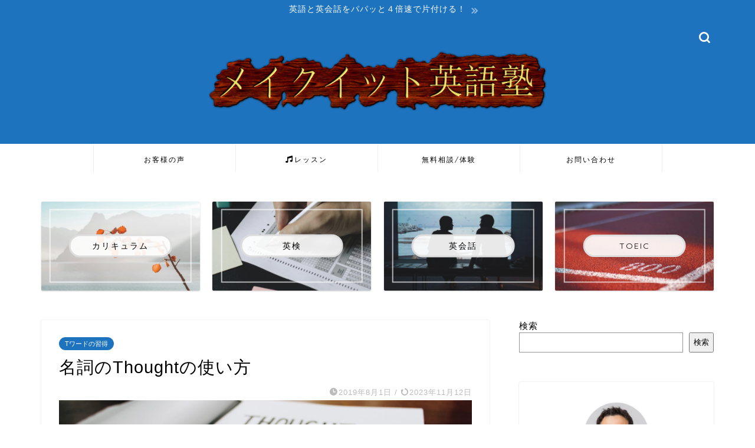

--- FILE ---
content_type: text/html; charset=UTF-8
request_url: https://mi-ej.com/your-thought/
body_size: 23653
content:
<!DOCTYPE html>
<html lang="ja">
<head prefix="og: http://ogp.me/ns# fb: http://ogp.me/ns/fb# article: http://ogp.me/ns/article#">
<meta charset="utf-8">
<meta http-equiv="X-UA-Compatible" content="IE=edge">
<meta name="viewport" content="width=device-width, initial-scale=1">
<!-- ここからOGP -->
<meta property="og:type" content="blog">
			<meta property="og:title" content="名詞のThoughtの使い方｜メイクイット英語塾">
		<meta property="og:url" content="https://mi-ej.com/your-thought/">
			<meta property="og:description" content="関連記事 「軽はずみに」は英語で？ 「気持ちが大事」「病は気から」は英語で？ 「角が立つ」は英語で？ 「考えておきましょ">
						<meta property="og:image" content="https://mi-ej.com/wp-content/uploads/2019/08/your-thought.jpg">
	<meta property="og:site_name" content="メイクイット英語塾">
<meta property="fb:admins" content="Holy Masa">
<meta name="twitter:card" content="summary_large_image">
	<meta name="twitter:site" content="@vitamineE2">
<!-- ここまでOGP --> 

<meta name="description" itemprop="description" content="関連記事 「軽はずみに」は英語で？ 「気持ちが大事」「病は気から」は英語で？ 「角が立つ」は英語で？ 「考えておきましょ" >
<link rel="canonical" href="https://mi-ej.com/your-thought/">
<title>名詞のThoughtの使い方｜メイクイット英語塾</title>
<meta name='robots' content='max-image-preview:large' />
	<style>img:is([sizes="auto" i], [sizes^="auto," i]) { contain-intrinsic-size: 3000px 1500px }</style>
	<link rel='dns-prefetch' href='//cdnjs.cloudflare.com' />
<link rel='dns-prefetch' href='//use.fontawesome.com' />
<link rel="alternate" type="application/rss+xml" title="メイクイット英語塾 &raquo; フィード" href="https://mi-ej.com/feed/" />
<link rel="alternate" type="application/rss+xml" title="メイクイット英語塾 &raquo; コメントフィード" href="https://mi-ej.com/comments/feed/" />
<link rel="alternate" type="application/rss+xml" title="メイクイット英語塾 &raquo; 名詞のThoughtの使い方 のコメントのフィード" href="https://mi-ej.com/your-thought/feed/" />
<script type="text/javascript">
/* <![CDATA[ */
window._wpemojiSettings = {"baseUrl":"https:\/\/s.w.org\/images\/core\/emoji\/16.0.1\/72x72\/","ext":".png","svgUrl":"https:\/\/s.w.org\/images\/core\/emoji\/16.0.1\/svg\/","svgExt":".svg","source":{"concatemoji":"https:\/\/mi-ej.com\/wp-includes\/js\/wp-emoji-release.min.js?ver=6.8.3"}};
/*! This file is auto-generated */
!function(s,n){var o,i,e;function c(e){try{var t={supportTests:e,timestamp:(new Date).valueOf()};sessionStorage.setItem(o,JSON.stringify(t))}catch(e){}}function p(e,t,n){e.clearRect(0,0,e.canvas.width,e.canvas.height),e.fillText(t,0,0);var t=new Uint32Array(e.getImageData(0,0,e.canvas.width,e.canvas.height).data),a=(e.clearRect(0,0,e.canvas.width,e.canvas.height),e.fillText(n,0,0),new Uint32Array(e.getImageData(0,0,e.canvas.width,e.canvas.height).data));return t.every(function(e,t){return e===a[t]})}function u(e,t){e.clearRect(0,0,e.canvas.width,e.canvas.height),e.fillText(t,0,0);for(var n=e.getImageData(16,16,1,1),a=0;a<n.data.length;a++)if(0!==n.data[a])return!1;return!0}function f(e,t,n,a){switch(t){case"flag":return n(e,"\ud83c\udff3\ufe0f\u200d\u26a7\ufe0f","\ud83c\udff3\ufe0f\u200b\u26a7\ufe0f")?!1:!n(e,"\ud83c\udde8\ud83c\uddf6","\ud83c\udde8\u200b\ud83c\uddf6")&&!n(e,"\ud83c\udff4\udb40\udc67\udb40\udc62\udb40\udc65\udb40\udc6e\udb40\udc67\udb40\udc7f","\ud83c\udff4\u200b\udb40\udc67\u200b\udb40\udc62\u200b\udb40\udc65\u200b\udb40\udc6e\u200b\udb40\udc67\u200b\udb40\udc7f");case"emoji":return!a(e,"\ud83e\udedf")}return!1}function g(e,t,n,a){var r="undefined"!=typeof WorkerGlobalScope&&self instanceof WorkerGlobalScope?new OffscreenCanvas(300,150):s.createElement("canvas"),o=r.getContext("2d",{willReadFrequently:!0}),i=(o.textBaseline="top",o.font="600 32px Arial",{});return e.forEach(function(e){i[e]=t(o,e,n,a)}),i}function t(e){var t=s.createElement("script");t.src=e,t.defer=!0,s.head.appendChild(t)}"undefined"!=typeof Promise&&(o="wpEmojiSettingsSupports",i=["flag","emoji"],n.supports={everything:!0,everythingExceptFlag:!0},e=new Promise(function(e){s.addEventListener("DOMContentLoaded",e,{once:!0})}),new Promise(function(t){var n=function(){try{var e=JSON.parse(sessionStorage.getItem(o));if("object"==typeof e&&"number"==typeof e.timestamp&&(new Date).valueOf()<e.timestamp+604800&&"object"==typeof e.supportTests)return e.supportTests}catch(e){}return null}();if(!n){if("undefined"!=typeof Worker&&"undefined"!=typeof OffscreenCanvas&&"undefined"!=typeof URL&&URL.createObjectURL&&"undefined"!=typeof Blob)try{var e="postMessage("+g.toString()+"("+[JSON.stringify(i),f.toString(),p.toString(),u.toString()].join(",")+"));",a=new Blob([e],{type:"text/javascript"}),r=new Worker(URL.createObjectURL(a),{name:"wpTestEmojiSupports"});return void(r.onmessage=function(e){c(n=e.data),r.terminate(),t(n)})}catch(e){}c(n=g(i,f,p,u))}t(n)}).then(function(e){for(var t in e)n.supports[t]=e[t],n.supports.everything=n.supports.everything&&n.supports[t],"flag"!==t&&(n.supports.everythingExceptFlag=n.supports.everythingExceptFlag&&n.supports[t]);n.supports.everythingExceptFlag=n.supports.everythingExceptFlag&&!n.supports.flag,n.DOMReady=!1,n.readyCallback=function(){n.DOMReady=!0}}).then(function(){return e}).then(function(){var e;n.supports.everything||(n.readyCallback(),(e=n.source||{}).concatemoji?t(e.concatemoji):e.wpemoji&&e.twemoji&&(t(e.twemoji),t(e.wpemoji)))}))}((window,document),window._wpemojiSettings);
/* ]]> */
</script>
<style id='wp-emoji-styles-inline-css' type='text/css'>

	img.wp-smiley, img.emoji {
		display: inline !important;
		border: none !important;
		box-shadow: none !important;
		height: 1em !important;
		width: 1em !important;
		margin: 0 0.07em !important;
		vertical-align: -0.1em !important;
		background: none !important;
		padding: 0 !important;
	}
</style>
<link rel='stylesheet' id='wp-block-library-css' href='https://mi-ej.com/wp-includes/css/dist/block-library/style.min.css?ver=6.8.3' type='text/css' media='all' />
<style id='classic-theme-styles-inline-css' type='text/css'>
/*! This file is auto-generated */
.wp-block-button__link{color:#fff;background-color:#32373c;border-radius:9999px;box-shadow:none;text-decoration:none;padding:calc(.667em + 2px) calc(1.333em + 2px);font-size:1.125em}.wp-block-file__button{background:#32373c;color:#fff;text-decoration:none}
</style>
<style id='global-styles-inline-css' type='text/css'>
:root{--wp--preset--aspect-ratio--square: 1;--wp--preset--aspect-ratio--4-3: 4/3;--wp--preset--aspect-ratio--3-4: 3/4;--wp--preset--aspect-ratio--3-2: 3/2;--wp--preset--aspect-ratio--2-3: 2/3;--wp--preset--aspect-ratio--16-9: 16/9;--wp--preset--aspect-ratio--9-16: 9/16;--wp--preset--color--black: #000000;--wp--preset--color--cyan-bluish-gray: #abb8c3;--wp--preset--color--white: #ffffff;--wp--preset--color--pale-pink: #f78da7;--wp--preset--color--vivid-red: #cf2e2e;--wp--preset--color--luminous-vivid-orange: #ff6900;--wp--preset--color--luminous-vivid-amber: #fcb900;--wp--preset--color--light-green-cyan: #7bdcb5;--wp--preset--color--vivid-green-cyan: #00d084;--wp--preset--color--pale-cyan-blue: #8ed1fc;--wp--preset--color--vivid-cyan-blue: #0693e3;--wp--preset--color--vivid-purple: #9b51e0;--wp--preset--gradient--vivid-cyan-blue-to-vivid-purple: linear-gradient(135deg,rgba(6,147,227,1) 0%,rgb(155,81,224) 100%);--wp--preset--gradient--light-green-cyan-to-vivid-green-cyan: linear-gradient(135deg,rgb(122,220,180) 0%,rgb(0,208,130) 100%);--wp--preset--gradient--luminous-vivid-amber-to-luminous-vivid-orange: linear-gradient(135deg,rgba(252,185,0,1) 0%,rgba(255,105,0,1) 100%);--wp--preset--gradient--luminous-vivid-orange-to-vivid-red: linear-gradient(135deg,rgba(255,105,0,1) 0%,rgb(207,46,46) 100%);--wp--preset--gradient--very-light-gray-to-cyan-bluish-gray: linear-gradient(135deg,rgb(238,238,238) 0%,rgb(169,184,195) 100%);--wp--preset--gradient--cool-to-warm-spectrum: linear-gradient(135deg,rgb(74,234,220) 0%,rgb(151,120,209) 20%,rgb(207,42,186) 40%,rgb(238,44,130) 60%,rgb(251,105,98) 80%,rgb(254,248,76) 100%);--wp--preset--gradient--blush-light-purple: linear-gradient(135deg,rgb(255,206,236) 0%,rgb(152,150,240) 100%);--wp--preset--gradient--blush-bordeaux: linear-gradient(135deg,rgb(254,205,165) 0%,rgb(254,45,45) 50%,rgb(107,0,62) 100%);--wp--preset--gradient--luminous-dusk: linear-gradient(135deg,rgb(255,203,112) 0%,rgb(199,81,192) 50%,rgb(65,88,208) 100%);--wp--preset--gradient--pale-ocean: linear-gradient(135deg,rgb(255,245,203) 0%,rgb(182,227,212) 50%,rgb(51,167,181) 100%);--wp--preset--gradient--electric-grass: linear-gradient(135deg,rgb(202,248,128) 0%,rgb(113,206,126) 100%);--wp--preset--gradient--midnight: linear-gradient(135deg,rgb(2,3,129) 0%,rgb(40,116,252) 100%);--wp--preset--font-size--small: 13px;--wp--preset--font-size--medium: 20px;--wp--preset--font-size--large: 36px;--wp--preset--font-size--x-large: 42px;--wp--preset--spacing--20: 0.44rem;--wp--preset--spacing--30: 0.67rem;--wp--preset--spacing--40: 1rem;--wp--preset--spacing--50: 1.5rem;--wp--preset--spacing--60: 2.25rem;--wp--preset--spacing--70: 3.38rem;--wp--preset--spacing--80: 5.06rem;--wp--preset--shadow--natural: 6px 6px 9px rgba(0, 0, 0, 0.2);--wp--preset--shadow--deep: 12px 12px 50px rgba(0, 0, 0, 0.4);--wp--preset--shadow--sharp: 6px 6px 0px rgba(0, 0, 0, 0.2);--wp--preset--shadow--outlined: 6px 6px 0px -3px rgba(255, 255, 255, 1), 6px 6px rgba(0, 0, 0, 1);--wp--preset--shadow--crisp: 6px 6px 0px rgba(0, 0, 0, 1);}:where(.is-layout-flex){gap: 0.5em;}:where(.is-layout-grid){gap: 0.5em;}body .is-layout-flex{display: flex;}.is-layout-flex{flex-wrap: wrap;align-items: center;}.is-layout-flex > :is(*, div){margin: 0;}body .is-layout-grid{display: grid;}.is-layout-grid > :is(*, div){margin: 0;}:where(.wp-block-columns.is-layout-flex){gap: 2em;}:where(.wp-block-columns.is-layout-grid){gap: 2em;}:where(.wp-block-post-template.is-layout-flex){gap: 1.25em;}:where(.wp-block-post-template.is-layout-grid){gap: 1.25em;}.has-black-color{color: var(--wp--preset--color--black) !important;}.has-cyan-bluish-gray-color{color: var(--wp--preset--color--cyan-bluish-gray) !important;}.has-white-color{color: var(--wp--preset--color--white) !important;}.has-pale-pink-color{color: var(--wp--preset--color--pale-pink) !important;}.has-vivid-red-color{color: var(--wp--preset--color--vivid-red) !important;}.has-luminous-vivid-orange-color{color: var(--wp--preset--color--luminous-vivid-orange) !important;}.has-luminous-vivid-amber-color{color: var(--wp--preset--color--luminous-vivid-amber) !important;}.has-light-green-cyan-color{color: var(--wp--preset--color--light-green-cyan) !important;}.has-vivid-green-cyan-color{color: var(--wp--preset--color--vivid-green-cyan) !important;}.has-pale-cyan-blue-color{color: var(--wp--preset--color--pale-cyan-blue) !important;}.has-vivid-cyan-blue-color{color: var(--wp--preset--color--vivid-cyan-blue) !important;}.has-vivid-purple-color{color: var(--wp--preset--color--vivid-purple) !important;}.has-black-background-color{background-color: var(--wp--preset--color--black) !important;}.has-cyan-bluish-gray-background-color{background-color: var(--wp--preset--color--cyan-bluish-gray) !important;}.has-white-background-color{background-color: var(--wp--preset--color--white) !important;}.has-pale-pink-background-color{background-color: var(--wp--preset--color--pale-pink) !important;}.has-vivid-red-background-color{background-color: var(--wp--preset--color--vivid-red) !important;}.has-luminous-vivid-orange-background-color{background-color: var(--wp--preset--color--luminous-vivid-orange) !important;}.has-luminous-vivid-amber-background-color{background-color: var(--wp--preset--color--luminous-vivid-amber) !important;}.has-light-green-cyan-background-color{background-color: var(--wp--preset--color--light-green-cyan) !important;}.has-vivid-green-cyan-background-color{background-color: var(--wp--preset--color--vivid-green-cyan) !important;}.has-pale-cyan-blue-background-color{background-color: var(--wp--preset--color--pale-cyan-blue) !important;}.has-vivid-cyan-blue-background-color{background-color: var(--wp--preset--color--vivid-cyan-blue) !important;}.has-vivid-purple-background-color{background-color: var(--wp--preset--color--vivid-purple) !important;}.has-black-border-color{border-color: var(--wp--preset--color--black) !important;}.has-cyan-bluish-gray-border-color{border-color: var(--wp--preset--color--cyan-bluish-gray) !important;}.has-white-border-color{border-color: var(--wp--preset--color--white) !important;}.has-pale-pink-border-color{border-color: var(--wp--preset--color--pale-pink) !important;}.has-vivid-red-border-color{border-color: var(--wp--preset--color--vivid-red) !important;}.has-luminous-vivid-orange-border-color{border-color: var(--wp--preset--color--luminous-vivid-orange) !important;}.has-luminous-vivid-amber-border-color{border-color: var(--wp--preset--color--luminous-vivid-amber) !important;}.has-light-green-cyan-border-color{border-color: var(--wp--preset--color--light-green-cyan) !important;}.has-vivid-green-cyan-border-color{border-color: var(--wp--preset--color--vivid-green-cyan) !important;}.has-pale-cyan-blue-border-color{border-color: var(--wp--preset--color--pale-cyan-blue) !important;}.has-vivid-cyan-blue-border-color{border-color: var(--wp--preset--color--vivid-cyan-blue) !important;}.has-vivid-purple-border-color{border-color: var(--wp--preset--color--vivid-purple) !important;}.has-vivid-cyan-blue-to-vivid-purple-gradient-background{background: var(--wp--preset--gradient--vivid-cyan-blue-to-vivid-purple) !important;}.has-light-green-cyan-to-vivid-green-cyan-gradient-background{background: var(--wp--preset--gradient--light-green-cyan-to-vivid-green-cyan) !important;}.has-luminous-vivid-amber-to-luminous-vivid-orange-gradient-background{background: var(--wp--preset--gradient--luminous-vivid-amber-to-luminous-vivid-orange) !important;}.has-luminous-vivid-orange-to-vivid-red-gradient-background{background: var(--wp--preset--gradient--luminous-vivid-orange-to-vivid-red) !important;}.has-very-light-gray-to-cyan-bluish-gray-gradient-background{background: var(--wp--preset--gradient--very-light-gray-to-cyan-bluish-gray) !important;}.has-cool-to-warm-spectrum-gradient-background{background: var(--wp--preset--gradient--cool-to-warm-spectrum) !important;}.has-blush-light-purple-gradient-background{background: var(--wp--preset--gradient--blush-light-purple) !important;}.has-blush-bordeaux-gradient-background{background: var(--wp--preset--gradient--blush-bordeaux) !important;}.has-luminous-dusk-gradient-background{background: var(--wp--preset--gradient--luminous-dusk) !important;}.has-pale-ocean-gradient-background{background: var(--wp--preset--gradient--pale-ocean) !important;}.has-electric-grass-gradient-background{background: var(--wp--preset--gradient--electric-grass) !important;}.has-midnight-gradient-background{background: var(--wp--preset--gradient--midnight) !important;}.has-small-font-size{font-size: var(--wp--preset--font-size--small) !important;}.has-medium-font-size{font-size: var(--wp--preset--font-size--medium) !important;}.has-large-font-size{font-size: var(--wp--preset--font-size--large) !important;}.has-x-large-font-size{font-size: var(--wp--preset--font-size--x-large) !important;}
:where(.wp-block-post-template.is-layout-flex){gap: 1.25em;}:where(.wp-block-post-template.is-layout-grid){gap: 1.25em;}
:where(.wp-block-columns.is-layout-flex){gap: 2em;}:where(.wp-block-columns.is-layout-grid){gap: 2em;}
:root :where(.wp-block-pullquote){font-size: 1.5em;line-height: 1.6;}
</style>
<link rel='stylesheet' id='toc-screen-css' href='https://mi-ej.com/wp-content/plugins/table-of-contents-plus/screen.min.css?ver=2411.1' type='text/css' media='all' />
<link rel='stylesheet' id='theme-style-css' href='https://mi-ej.com/wp-content/themes/jin/style.css?ver=6.8.3' type='text/css' media='all' />
<link rel='stylesheet' id='fontawesome-style-css' href='https://use.fontawesome.com/releases/v5.6.3/css/all.css?ver=6.8.3' type='text/css' media='all' />
<link rel='stylesheet' id='swiper-style-css' href='https://cdnjs.cloudflare.com/ajax/libs/Swiper/4.0.7/css/swiper.min.css?ver=6.8.3' type='text/css' media='all' />
<script type="text/javascript" src="https://mi-ej.com/wp-includes/js/jquery/jquery.min.js?ver=3.7.1" id="jquery-core-js"></script>
<script type="text/javascript" src="https://mi-ej.com/wp-includes/js/jquery/jquery-migrate.min.js?ver=3.4.1" id="jquery-migrate-js"></script>
<link rel="https://api.w.org/" href="https://mi-ej.com/wp-json/" /><link rel="alternate" title="JSON" type="application/json" href="https://mi-ej.com/wp-json/wp/v2/posts/13275" /><link rel='shortlink' href='https://mi-ej.com/?p=13275' />
<link rel="alternate" title="oEmbed (JSON)" type="application/json+oembed" href="https://mi-ej.com/wp-json/oembed/1.0/embed?url=https%3A%2F%2Fmi-ej.com%2Fyour-thought%2F" />
<link rel="alternate" title="oEmbed (XML)" type="text/xml+oembed" href="https://mi-ej.com/wp-json/oembed/1.0/embed?url=https%3A%2F%2Fmi-ej.com%2Fyour-thought%2F&#038;format=xml" />
	<style type="text/css">
		#wrapper {
			background-color: #ffffff;
			background-image: url();
					}

		.related-entry-headline-text span:before,
		#comment-title span:before,
		#reply-title span:before {
			background-color: #1e73be;
			border-color: #1e73be !important;
		}

		#breadcrumb:after,
		#page-top a {
			background-color: #1e73be;
		}

		footer {
			background-color: #1e73be;
		}

		.footer-inner a,
		#copyright,
		#copyright-center {
			border-color: #fff !important;
			color: #fff !important;
		}

		#footer-widget-area {
			border-color: #fff !important;
		}

		.page-top-footer a {
			color: #1e73be !important;
		}

		#breadcrumb ul li,
		#breadcrumb ul li a {
			color: #1e73be !important;
		}

		body,
		a,
		a:link,
		a:visited,
		.my-profile,
		.widgettitle,
		.tabBtn-mag label {
			color: #000000;
		}

		a:hover {
			color: #1e73be;
		}

		.widget_nav_menu ul>li>a:before,
		.widget_categories ul>li>a:before,
		.widget_pages ul>li>a:before,
		.widget_recent_entries ul>li>a:before,
		.widget_archive ul>li>a:before,
		.widget_archive form:after,
		.widget_categories form:after,
		.widget_nav_menu ul>li>ul.sub-menu>li>a:before,
		.widget_categories ul>li>.children>li>a:before,
		.widget_pages ul>li>.children>li>a:before,
		.widget_nav_menu ul>li>ul.sub-menu>li>ul.sub-menu li>a:before,
		.widget_categories ul>li>.children>li>.children li>a:before,
		.widget_pages ul>li>.children>li>.children li>a:before {
			color: #1e73be;
		}

		.widget_nav_menu ul .sub-menu .sub-menu li a:before {
			background-color: #000000 !important;
		}

		.d--labeling-act-border {
			border-color: rgba(0, 0, 0, 0.18);
		}

		.c--labeling-act.d--labeling-act-solid {
			background-color: rgba(0, 0, 0, 0.06);
		}

		.a--labeling-act {
			color: rgba(0, 0, 0, 0.6);
		}

		.a--labeling-small-act span {
			background-color: rgba(0, 0, 0, 0.21);
		}

		.c--labeling-act.d--labeling-act-strong {
			background-color: rgba(0, 0, 0, 0.045);
		}

		.d--labeling-act-strong .a--labeling-act {
			color: rgba(0, 0, 0, 0.75);
		}


		footer .footer-widget,
		footer .footer-widget a,
		footer .footer-widget ul li,
		.footer-widget.widget_nav_menu ul>li>a:before,
		.footer-widget.widget_categories ul>li>a:before,
		.footer-widget.widget_recent_entries ul>li>a:before,
		.footer-widget.widget_pages ul>li>a:before,
		.footer-widget.widget_archive ul>li>a:before,
		footer .widget_tag_cloud .tagcloud a:before {
			color: #fff !important;
			border-color: #fff !important;
		}

		footer .footer-widget .widgettitle {
			color: #fff !important;
			border-color: #1e73be !important;
		}

		footer .widget_nav_menu ul .children .children li a:before,
		footer .widget_categories ul .children .children li a:before,
		footer .widget_nav_menu ul .sub-menu .sub-menu li a:before {
			background-color: #fff !important;
		}

		#drawernav a:hover,
		.post-list-title,
		#prev-next p,
		#toc_container .toc_list li a {
			color: #000000 !important;
		}

		#header-box {
			background-color: #1e73be;
		}

		@media (min-width: 768px) {
			.top-image-meta {
				margin-top: calc(0px - 30px);
			}
		}

		@media (min-width: 1200px) {
			.top-image-meta {
				margin-top: calc(0px);
			}
		}

		.pickup-contents:before {
			background-color: #1e73be !important;
		}

		.main-image-text {
			color: #5e6c77;
		}

		.main-image-text-sub {
			color: #5e6c77;
		}

		@media (min-width: 481px) {
			#site-info {
				padding-top: 50px !important;
				padding-bottom: 50px !important;
			}
		}

		#site-info span a {
			color: #ffffff !important;
		}

		#headmenu .headsns .line a svg {
			fill: #ffffff !important;
		}

		#headmenu .headsns a,
		#headmenu {
			color: #ffffff !important;
			border-color: #ffffff !important;
		}

		.profile-follow .line-sns a svg {
			fill: #1e73be !important;
		}

		.profile-follow .line-sns a:hover svg {
			fill: #1e73be !important;
		}

		.profile-follow a {
			color: #1e73be !important;
			border-color: #1e73be !important;
		}

		.profile-follow a:hover,
		#headmenu .headsns a:hover {
			color: #1e73be !important;
			border-color: #1e73be !important;
		}

		.search-box:hover {
			color: #1e73be !important;
			border-color: #1e73be !important;
		}

		#header #headmenu .headsns .line a:hover svg {
			fill: #1e73be !important;
		}

		.cps-icon-bar,
		#navtoggle:checked+.sp-menu-open .cps-icon-bar {
			background-color: #ffffff;
		}

		#nav-container {
			background-color: #ffffff;
		}

		.menu-box .menu-item svg {
			fill: #000000;
		}

		#drawernav ul.menu-box>li>a,
		#drawernav2 ul.menu-box>li>a,
		#drawernav3 ul.menu-box>li>a,
		#drawernav4 ul.menu-box>li>a,
		#drawernav5 ul.menu-box>li>a,
		#drawernav ul.menu-box>li.menu-item-has-children:after,
		#drawernav2 ul.menu-box>li.menu-item-has-children:after,
		#drawernav3 ul.menu-box>li.menu-item-has-children:after,
		#drawernav4 ul.menu-box>li.menu-item-has-children:after,
		#drawernav5 ul.menu-box>li.menu-item-has-children:after {
			color: #000000 !important;
		}

		#drawernav ul.menu-box li a,
		#drawernav2 ul.menu-box li a,
		#drawernav3 ul.menu-box li a,
		#drawernav4 ul.menu-box li a,
		#drawernav5 ul.menu-box li a {
			font-size: 12px !important;
		}

		#drawernav3 ul.menu-box>li {
			color: #000000 !important;
		}

		#drawernav4 .menu-box>.menu-item>a:after,
		#drawernav3 .menu-box>.menu-item>a:after,
		#drawernav .menu-box>.menu-item>a:after {
			background-color: #000000 !important;
		}

		#drawernav2 .menu-box>.menu-item:hover,
		#drawernav5 .menu-box>.menu-item:hover {
			border-top-color: #1e73be !important;
		}

		.cps-info-bar a {
			background-color: #1e73be !important;
		}

		@media (min-width: 768px) {
			.post-list-mag .post-list-item:not(:nth-child(2n)) {
				margin-right: 2.6%;
			}
		}

		@media (min-width: 768px) {

			#tab-1:checked~.tabBtn-mag li [for="tab-1"]:after,
			#tab-2:checked~.tabBtn-mag li [for="tab-2"]:after,
			#tab-3:checked~.tabBtn-mag li [for="tab-3"]:after,
			#tab-4:checked~.tabBtn-mag li [for="tab-4"]:after {
				border-top-color: #1e73be !important;
			}

			.tabBtn-mag label {
				border-bottom-color: #1e73be !important;
			}
		}

		#tab-1:checked~.tabBtn-mag li [for="tab-1"],
		#tab-2:checked~.tabBtn-mag li [for="tab-2"],
		#tab-3:checked~.tabBtn-mag li [for="tab-3"],
		#tab-4:checked~.tabBtn-mag li [for="tab-4"],
		#prev-next a.next:after,
		#prev-next a.prev:after,
		.more-cat-button a:hover span:before {
			background-color: #1e73be !important;
		}


		.swiper-slide .post-list-cat,
		.post-list-mag .post-list-cat,
		.post-list-mag3col .post-list-cat,
		.post-list-mag-sp1col .post-list-cat,
		.swiper-pagination-bullet-active,
		.pickup-cat,
		.post-list .post-list-cat,
		#breadcrumb .bcHome a:hover span:before,
		.popular-item:nth-child(1) .pop-num,
		.popular-item:nth-child(2) .pop-num,
		.popular-item:nth-child(3) .pop-num {
			background-color: #1e73be !important;
		}

		.sidebar-btn a,
		.profile-sns-menu {
			background-color: #1e73be !important;
		}

		.sp-sns-menu a,
		.pickup-contents-box a:hover .pickup-title {
			border-color: #1e73be !important;
			color: #1e73be !important;
		}

		.pro-line svg {
			fill: #1e73be !important;
		}

		.cps-post-cat a,
		.meta-cat,
		.popular-cat {
			background-color: #1e73be !important;
			border-color: #1e73be !important;
		}

		.tagicon,
		.tag-box a,
		#toc_container .toc_list>li,
		#toc_container .toc_title {
			color: #1e73be !important;
		}

		.widget_tag_cloud a::before {
			color: #000000 !important;
		}

		.tag-box a,
		#toc_container:before {
			border-color: #1e73be !important;
		}

		.cps-post-cat a:hover {
			color: #1e73be !important;
		}

		.pagination li:not([class*="current"]) a:hover,
		.widget_tag_cloud a:hover {
			background-color: #1e73be !important;
		}

		.pagination li:not([class*="current"]) a:hover {
			opacity: 0.5 !important;
		}

		.pagination li.current a {
			background-color: #1e73be !important;
			border-color: #1e73be !important;
		}

		.nextpage a:hover span {
			color: #1e73be !important;
			border-color: #1e73be !important;
		}

		.cta-content:before {
			background-color: #2294d6 !important;
		}

		.cta-text,
		.info-title {
			color: #fff !important;
		}

		#footer-widget-area.footer_style1 .widgettitle {
			border-color: #1e73be !important;
		}

		.sidebar_style1 .widgettitle,
		.sidebar_style5 .widgettitle {
			border-color: #1e73be !important;
		}

		.sidebar_style2 .widgettitle,
		.sidebar_style4 .widgettitle,
		.sidebar_style6 .widgettitle,
		#home-bottom-widget .widgettitle,
		#home-top-widget .widgettitle,
		#post-bottom-widget .widgettitle,
		#post-top-widget .widgettitle {
			background-color: #1e73be !important;
		}

		#home-bottom-widget .widget_search .search-box input[type="submit"],
		#home-top-widget .widget_search .search-box input[type="submit"],
		#post-bottom-widget .widget_search .search-box input[type="submit"],
		#post-top-widget .widget_search .search-box input[type="submit"] {
			background-color: #1e73be !important;
		}

		.tn-logo-size {
			font-size: 50% !important;
		}

		@media (min-width: 481px) {
			.tn-logo-size img {
				width: calc(50%*0.5) !important;
			}
		}

		@media (min-width: 768px) {
			.tn-logo-size img {
				width: calc(50%*2.2) !important;
			}
		}

		@media (min-width: 1200px) {
			.tn-logo-size img {
				width: 50% !important;
			}
		}

		.sp-logo-size {
			font-size: 120% !important;
		}

		.sp-logo-size img {
			width: 120% !important;
		}

		.cps-post-main ul>li:before,
		.cps-post-main ol>li:before {
			background-color: #1e73be !important;
		}

		.profile-card .profile-title {
			background-color: #1e73be !important;
		}

		.profile-card {
			border-color: #1e73be !important;
		}

		.cps-post-main a {
			color: #1e73be;
		}

		.cps-post-main .marker {
			background: -webkit-linear-gradient(transparent 60%, #ffe2e2 0%);
			background: linear-gradient(transparent 60%, #ffe2e2 0%);
		}

		.cps-post-main .marker2 {
			background: -webkit-linear-gradient(transparent 60%, #a9eaf2 0%);
			background: linear-gradient(transparent 60%, #a9eaf2 0%);
		}

		.cps-post-main .jic-sc {
			color: #1e73be;
		}


		.simple-box1 {
			border-color: #51a5d6 !important;
		}

		.simple-box2 {
			border-color: #f2bf7d !important;
		}

		.simple-box3 {
			border-color: #2294d6 !important;
		}

		.simple-box4 {
			border-color: #7badd8 !important;
		}

		.simple-box4:before {
			background-color: #7badd8;
		}

		.simple-box5 {
			border-color: #e896c7 !important;
		}

		.simple-box5:before {
			background-color: #e896c7;
		}

		.simple-box6 {
			background-color: #fffdef !important;
		}

		.simple-box7 {
			border-color: #def1f9 !important;
		}

		.simple-box7:before {
			background-color: #def1f9 !important;
		}

		.simple-box8 {
			border-color: #96ddc1 !important;
		}

		.simple-box8:before {
			background-color: #96ddc1 !important;
		}

		.simple-box9:before {
			background-color: #e1c0e8 !important;
		}

		.simple-box9:after {
			border-color: #e1c0e8 #e1c0e8 #fff #fff !important;
		}

		.kaisetsu-box1:before,
		.kaisetsu-box1-title {
			background-color: #ffb49e !important;
		}

		.kaisetsu-box2 {
			border-color: #89c2f4 !important;
		}

		.kaisetsu-box2-title {
			background-color: #89c2f4 !important;
		}

		.kaisetsu-box4 {
			border-color: #ea91a9 !important;
		}

		.kaisetsu-box4-title {
			background-color: #ea91a9 !important;
		}

		.kaisetsu-box5:before {
			background-color: #57b3ba !important;
		}

		.kaisetsu-box5-title {
			background-color: #57b3ba !important;
		}

		.concept-box1 {
			border-color: #85db8f !important;
		}

		.concept-box1:after {
			background-color: #85db8f !important;
		}

		.concept-box1:before {
			content: "ポイント" !important;
			color: #85db8f !important;
		}

		.concept-box2 {
			border-color: #f7cf6a !important;
		}

		.concept-box2:after {
			background-color: #f7cf6a !important;
		}

		.concept-box2:before {
			content: "注意点" !important;
			color: #f7cf6a !important;
		}

		.concept-box3 {
			border-color: #86cee8 !important;
		}

		.concept-box3:after {
			background-color: #86cee8 !important;
		}

		.concept-box3:before {
			content: "良い例" !important;
			color: #86cee8 !important;
		}

		.concept-box4 {
			border-color: #ed8989 !important;
		}

		.concept-box4:after {
			background-color: #ed8989 !important;
		}

		.concept-box4:before {
			content: "悪い例" !important;
			color: #ed8989 !important;
		}

		.concept-box5 {
			border-color: #9e9e9e !important;
		}

		.concept-box5:after {
			background-color: #9e9e9e !important;
		}

		.concept-box5:before {
			content: "参考" !important;
			color: #9e9e9e !important;
		}

		.concept-box6 {
			border-color: #8eaced !important;
		}

		.concept-box6:after {
			background-color: #8eaced !important;
		}

		.concept-box6:before {
			content: "メモ" !important;
			color: #8eaced !important;
		}

		.innerlink-box1,
		.blog-card {
			border-color: #ff6868 !important;
		}

		.innerlink-box1-title {
			background-color: #ff6868 !important;
			border-color: #ff6868 !important;
		}

		.innerlink-box1:before,
		.blog-card-hl-box {
			background-color: #ff6868 !important;
		}

		.jin-ac-box01-title::after {
			color: #1e73be;
		}

		.color-button01 a,
		.color-button01 a:hover,
		.color-button01:before {
			background-color: #2294d6 !important;
		}

		.top-image-btn-color a,
		.top-image-btn-color a:hover,
		.top-image-btn-color:before {
			background-color: #ffcd44 !important;
		}

		.color-button02 a,
		.color-button02 a:hover,
		.color-button02:before {
			background-color: #ff6868 !important;
		}

		.color-button01-big a,
		.color-button01-big a:hover,
		.color-button01-big:before {
			background-color: #ff6768 !important;
		}

		.color-button01-big a,
		.color-button01-big:before {
			border-radius: 5px !important;
		}

		.color-button01-big a {
			padding-top: 20px !important;
			padding-bottom: 20px !important;
		}

		.color-button02-big a,
		.color-button02-big a:hover,
		.color-button02-big:before {
			background-color: #3b9dd6 !important;
		}

		.color-button02-big a,
		.color-button02-big:before {
			border-radius: 40px !important;
		}

		.color-button02-big a {
			padding-top: 20px !important;
			padding-bottom: 20px !important;
		}

		.color-button01-big {
			width: 75% !important;
		}

		.color-button02-big {
			width: 75% !important;
		}

		.top-image-btn-color a:hover,
		.color-button01 a:hover,
		.color-button02 a:hover,
		.color-button01-big a:hover,
		.color-button02-big a:hover {
			opacity: 1;
		}

		.h2-style01 h2,
		.h2-style02 h2:before,
		.h2-style03 h2,
		.h2-style04 h2:before,
		.h2-style05 h2,
		.h2-style07 h2:before,
		.h2-style07 h2:after,
		.h3-style03 h3:before,
		.h3-style02 h3:before,
		.h3-style05 h3:before,
		.h3-style07 h3:before,
		.h2-style08 h2:after,
		.h2-style10 h2:before,
		.h2-style10 h2:after,
		.h3-style02 h3:after,
		.h4-style02 h4:before {
			background-color: #1e73be !important;
		}

		.h3-style01 h3,
		.h3-style04 h3,
		.h3-style05 h3,
		.h3-style06 h3,
		.h4-style01 h4,
		.h2-style02 h2,
		.h2-style08 h2,
		.h2-style08 h2:before,
		.h2-style09 h2,
		.h4-style03 h4 {
			border-color: #1e73be !important;
		}

		.h2-style05 h2:before {
			border-top-color: #1e73be !important;
		}

		.h2-style06 h2:before,
		.sidebar_style3 .widgettitle:after {
			background-image: linear-gradient(-45deg,
					transparent 25%,
					#1e73be 25%,
					#1e73be 50%,
					transparent 50%,
					transparent 75%,
					#1e73be 75%,
					#1e73be);
		}

		.jin-h2-icons.h2-style02 h2 .jic:before,
		.jin-h2-icons.h2-style04 h2 .jic:before,
		.jin-h2-icons.h2-style06 h2 .jic:before,
		.jin-h2-icons.h2-style07 h2 .jic:before,
		.jin-h2-icons.h2-style08 h2 .jic:before,
		.jin-h2-icons.h2-style09 h2 .jic:before,
		.jin-h2-icons.h2-style10 h2 .jic:before,
		.jin-h3-icons.h3-style01 h3 .jic:before,
		.jin-h3-icons.h3-style02 h3 .jic:before,
		.jin-h3-icons.h3-style03 h3 .jic:before,
		.jin-h3-icons.h3-style04 h3 .jic:before,
		.jin-h3-icons.h3-style05 h3 .jic:before,
		.jin-h3-icons.h3-style06 h3 .jic:before,
		.jin-h3-icons.h3-style07 h3 .jic:before,
		.jin-h4-icons.h4-style01 h4 .jic:before,
		.jin-h4-icons.h4-style02 h4 .jic:before,
		.jin-h4-icons.h4-style03 h4 .jic:before,
		.jin-h4-icons.h4-style04 h4 .jic:before {
			color: #1e73be;
		}

		@media all and (-ms-high-contrast:none) {

			*::-ms-backdrop,
			.color-button01:before,
			.color-button02:before,
			.color-button01-big:before,
			.color-button02-big:before {
				background-color: #595857 !important;
			}
		}

		.jin-lp-h2 h2,
		.jin-lp-h2 h2 {
			background-color: transparent !important;
			border-color: transparent !important;
			color: #000000 !important;
		}

		.jincolumn-h3style2 {
			border-color: #1e73be !important;
		}

		.jinlph2-style1 h2:first-letter {
			color: #1e73be !important;
		}

		.jinlph2-style2 h2,
		.jinlph2-style3 h2 {
			border-color: #1e73be !important;
		}

		.jin-photo-title .jin-fusen1-down,
		.jin-photo-title .jin-fusen1-even,
		.jin-photo-title .jin-fusen1-up {
			border-left-color: #1e73be;
		}

		.jin-photo-title .jin-fusen2,
		.jin-photo-title .jin-fusen3 {
			background-color: #1e73be;
		}

		.jin-photo-title .jin-fusen2:before,
		.jin-photo-title .jin-fusen3:before {
			border-top-color: #1e73be;
		}

		.has-huge-font-size {
			font-size: 42px !important;
		}

		.has-large-font-size {
			font-size: 36px !important;
		}

		.has-medium-font-size {
			font-size: 20px !important;
		}

		.has-normal-font-size {
			font-size: 16px !important;
		}

		.has-small-font-size {
			font-size: 13px !important;
		}
	</style>
<style>.simplemap img{max-width:none !important;padding:0 !important;margin:0 !important;}.staticmap,.staticmap img{max-width:100% !important;height:auto !important;}.simplemap .simplemap-content{display:none;}</style>
<script>var google_map_api_key = "AIzaSyAJHx2ABv48ZBhGBB-XDmTB-jvUtq8RLWA";</script><style type="text/css">.broken_link, a.broken_link {
	text-decoration: line-through;
}</style><link rel="icon" href="https://mi-ej.com/wp-content/uploads/2019/01/cropped-minilogo-32x32.png" sizes="32x32" />
<link rel="icon" href="https://mi-ej.com/wp-content/uploads/2019/01/cropped-minilogo-192x192.png" sizes="192x192" />
<link rel="apple-touch-icon" href="https://mi-ej.com/wp-content/uploads/2019/01/cropped-minilogo-180x180.png" />
<meta name="msapplication-TileImage" content="https://mi-ej.com/wp-content/uploads/2019/01/cropped-minilogo-270x270.png" />
		<style type="text/css" id="wp-custom-css">
			NothingもSomethingも日本人の発想と英米人の発想は違うので、実は要注意のワードです。
Nothing like A = 「Aほど〜なものはない」
&nbsp;

（例文）Nothing like taking a shower after working outside.

「そとで働いた後のシャワーほどいいものはない。」

&nbsp;

私は最近朝起きたらゴミを歩いて捨てに行ったり、

なるべく早い時間に庭の雑草を刈るようにしています。

汗を書いた後でシャワーを浴びると今日も一日頑張ろうという気になるし、

人仕事終えた充実感があるからです。

&nbsp;

人はそれぞれこれは最高！というモノを持っていると思いますが

英会話ではNothing like 〜という言い方で、

日本語の最上級を表現することがけっこうあります。

直訳的に言えば、

「〜に勝るものはないよね！」「〜より・・・なことはない！」

みたいな感じです。

ここでも日本語と発想が逆なのが英語であることがわかりますよね。

&nbsp;

このnothingもそうですが日本人が英会話で伸び悩むポイントである言葉は〜thingであることに気づくとあなたの英会話力が変わり始めます。

 	something
 	anything
 	nothing
 	everything

&nbsp;

英英辞書にもよくsomethingとことを省略してsthと書かれていますよね。

それほどsomethingというのは英会話の中で重要な言葉なのです。

something自体に重要なものと言う意味があることからそれがわかります。

&nbsp;

（例文）You got quite something

「君は特別ななにかがある。」

&nbsp;

（例文）She has something to do with it.

「彼女はそれと関係がある」

これも何か重要なものを彼女はにぎっていると解釈すれば

日本人にもしっくりきますよね。

&nbsp;

（例文）Something's got to give.

「事態は差し迫っている。」または「今すぐ決断をしなければいけない。」という意味です。

なにか重要なモノのバランスが崩れる、

または何かが譲歩しなければいけないというイメージ。

丸暗記するなら

giveに「起こる」という意味があることを知っていればOKです。

（例文）What gives ?　＝　What's up ? 

というふうにWhat's the news という感じであいさつにも使われます。

&nbsp;

You wanna make something of it ?

「喧嘩を売りたいのか？」

make somethingは「重要視する」という意味もあるのですが、

それが、なんか文句でも？につながるわけです。

&nbsp;

make something out of nothingで

「いちゃもんをつける」という意味にもなります。

&nbsp;

&nbsp;
英会話でのsomethingやnothingの使用法
&nbsp;

ゲーム・オブ・スローンズ４章４話を参照します。

&nbsp;

Petyr to Sansa
As for what happened to Joffrey, well,

that was something my new friends wanted very badly.

Nothing like a thoughtful gift to make a new friendship grow strong.
「ジョフリーに関して起こったことは、まあ、

重要なことで、私の友達たちが心の底から欲していたモノだったんだよ。

考え込まれて、手のこんだ贈り物ほどのものほどいいものはないだろ、

友との絆を強めるものは。」

邪悪（= dirty)なロードベリッシュ＝Petyrですね。。。。

一方で、傭兵のブロンは紅色な意味でのdirty（＝エロい）です。

どの章か忘れましたが傭兵だったブロンが、

人生ではじめての戦闘を終えたTyrionに言った言葉があります。

&nbsp;

Bronn to Tyrion
Nothing like a woman after a fight.
「戦いの後の女ほどいいもんはない。」

&nbsp;

The most　〜

と学校や塾で習った言い方をするだけだと

本当の英会話ではついていけないものです。

意図的にNothing like〜を使うと

英会話にリズムが出てきます。

&nbsp;

関連記事

＞＞英会話においてsomethingをもっと使おう

&nbsp;

&nbsp;		</style>
			
<!--カエレバCSS-->
<link href="https://mi-ej.com/wp-content/themes/jin/css/kaereba.css" rel="stylesheet" />
<!--アプリーチCSS-->

<meta name="google-site-verification" content="MaLkZPTukVDp7Z1x_RR3-ITLM_CKAIcqGeceQrEgENo" />
</head>
<body class="wp-singular post-template-default single single-post postid-13275 single-format-standard wp-theme-jin" id="nofont-style">
<div id="wrapper">

		
	<div id="scroll-content" class="animate">
	
		<!--ヘッダー-->

									<div class="cps-info-bar animate">
			<a href="https://mi-ej.com/voices/"><span>英語と英会話をパパッと４倍速で片付ける！</span></a>
		</div>
		
<div id="header-box" class="tn_on header-box animate">
	<div id="header" class="header-type2 header animate">
		
		<div id="site-info" class="ef">
							<span class="tn-logo-size"><a href='https://mi-ej.com/' title='メイクイット英語塾' rel='home'><img src='https://mi-ej.com/wp-content/uploads/2019/01/8d0841d179b426a8e5a46d2fce152973.png' alt='メイクイット英語塾'></a></span>
					</div>

	
				<div id="headmenu">
			<span class="headsns tn_sns_off">
									<span class="twitter"><a href="https://twitter.com/vitamineE2"><i class="jic-type jin-ifont-twitter" aria-hidden="true"></i></a></span>
													<span class="facebook">
					<a href="https://www.facebook.com/メイクイット英語塾-188315195287644/?modal=admin_todo_tour"><i class="jic-type jin-ifont-facebook" aria-hidden="true"></i></a>
					</span>
													
									

			</span>
			<span class="headsearch tn_search_on">
				<form class="search-box" role="search" method="get" id="searchform" action="https://mi-ej.com/">
	<input type="search" placeholder="" class="text search-text" value="" name="s" id="s">
	<input type="submit" id="searchsubmit" value="&#xe931;">
</form>
			</span>
		</div>
		
	</div>
	
		
</div>

		
	<!--グローバルナビゲーション layout1-->
				<div id="nav-container" class="header-style3-animate animate">
			<div id="drawernav2" class="ef">
				<nav class="fixed-content"><ul class="menu-box"><li class="menu-item menu-item-type-post_type menu-item-object-page menu-item-21992"><a href="https://mi-ej.com/voices/">お客様の声</a></li>
<li class="menu-item menu-item-type-post_type menu-item-object-page menu-item-has-children menu-item-1550"><a href="https://mi-ej.com/lesson-course/"><span><i class="fas fa-music" aria-hidden="true"></i></span>レッスン</a>
<ul class="sub-menu">
	<li class="menu-item menu-item-type-post_type menu-item-object-page menu-item-2143"><a href="https://mi-ej.com/lesson-course/4-times/">レッスンコース</a></li>
	<li class="menu-item menu-item-type-post_type menu-item-object-page menu-item-9628"><a href="https://mi-ej.com/lesson-course/hot-to-pay/">お支払い方法</a></li>
</ul>
</li>
<li class="menu-item menu-item-type-post_type menu-item-object-page menu-item-2432"><a href="https://mi-ej.com/how-to/english-level/">無料相談/体験</a></li>
<li class="menu-item menu-item-type-post_type menu-item-object-page menu-item-126629"><a href="https://mi-ej.com/contact-form/">お問い合わせ</a></li>
</ul></nav>			</div>
		</div>
				<!--グローバルナビゲーション layout1-->
		
		<!--ヘッダー-->

		<div class="clearfix"></div>

			
													<div class="pickup-contents-box animate">
	<ul class="pickup-contents">
			<li>
							<a href="https://mi-ej.com/differ/" target="">
					<div class="pickup-image">
													<img src="https://mi-ej.com/wp-content/uploads/2024/07/kodawari-640x360.jpg" alt="" width="269" height="151" />
																			<div class="pickup-title ef">カリキュラム</div>
											</div>
				</a>
					</li>
			<li>
							<a href="https://mi-ej.com/intermediate-level/" target="">
					<div class="pickup-image">
													<img src="https://mi-ej.com/wp-content/uploads/2024/07/eiken-640x360.jpg" alt="" width="269" height="151" />
																			<div class="pickup-title ef">英検</div>
											</div>
				</a>
					</li>
			<li>
							<a href="https://mi-ej.com/advanced-level/" target="">
					<div class="pickup-image">
													<img src="https://mi-ej.com/wp-content/uploads/2024/07/kaiwa-640x360.jpg" alt="" width="269" height="151" />
																			<div class="pickup-title ef">英会話</div>
											</div>
				</a>
					</li>
			<li>
							<a href="https://mi-ej.com/toeic800/" target="">
					<div class="pickup-image">
													<img src="https://mi-ej.com/wp-content/uploads/2018/11/toeic800-640x360.jpg" alt="" width="269" height="151" />
																			<div class="pickup-title ef">TOEIC</div>
											</div>
				</a>
					</li>
		</ul>
</div>
							
		
	<div id="contents">

		<!--メインコンテンツ-->
			<main id="main-contents" class="main-contents article_style1 animate" itemprop="mainContentOfPage">
				
								
				<section class="cps-post-box hentry">
																	<article class="cps-post">
							<header class="cps-post-header">
																<span class="cps-post-cat category-t-word" itemprop="keywords"><a href="https://mi-ej.com/category/ejyoukyu/english-vocabulary/t-word/" style="background-color:!important;">Tワードの習得</a></span>
																								<h1 class="cps-post-title entry-title" itemprop="headline">名詞のThoughtの使い方</h1>
								<div class="cps-post-meta vcard">
									<span class="writer fn" itemprop="author" itemscope itemtype="https://schema.org/Person"><span itemprop="name">mekigui</span></span>
									<span class="cps-post-date-box">
												<span class="cps-post-date"><i class="jic jin-ifont-watch" aria-hidden="true"></i>&nbsp;<time class="entry-date date published" datetime="2019-08-01T20:45:14+09:00">2019年8月1日</time></span>
	<span class="timeslash"> /</span>
	<time class="entry-date date updated" datetime="2023-11-12T19:16:54+09:00"><span class="cps-post-date"><i class="jic jin-ifont-reload" aria-hidden="true"></i>&nbsp;2023年11月12日</span></time>
										</span>
								</div>
								
							</header>
																																													<div class="cps-post-thumb" itemscope itemtype="https://schema.org/ImageObject">
												<img src="https://mi-ej.com/wp-content/uploads/2019/08/your-thought-1280x720.jpg" class="attachment-large_size size-large_size wp-post-image" alt="" width ="700" height ="393" decoding="async" fetchpriority="high" srcset="https://mi-ej.com/wp-content/uploads/2019/08/your-thought-1280x720.jpg 1280w, https://mi-ej.com/wp-content/uploads/2019/08/your-thought-320x180.jpg 320w, https://mi-ej.com/wp-content/uploads/2019/08/your-thought-640x360.jpg 640w, https://mi-ej.com/wp-content/uploads/2019/08/your-thought-1280x720.jpg 856w" sizes="(max-width: 1280px) 100vw, 1280px" />											</div>
																																																										<div class="share-top sns-design-type01">
	<div class="sns-top">
		<ol>
			<!--ツイートボタン-->
							<li class="twitter"><a href="https://twitter.com/share?url=https%3A%2F%2Fmi-ej.com%2Fyour-thought%2F&text=%E5%90%8D%E8%A9%9E%E3%81%AEThought%E3%81%AE%E4%BD%BF%E3%81%84%E6%96%B9 - メイクイット英語塾&via=vitamineE2&related=vitamineE2"><i class="jic jin-ifont-twitter"></i></a>
				</li>
						<!--Facebookボタン-->
							<li class="facebook">
				<a href="https://www.facebook.com/sharer.php?src=bm&u=https%3A%2F%2Fmi-ej.com%2Fyour-thought%2F&t=%E5%90%8D%E8%A9%9E%E3%81%AEThought%E3%81%AE%E4%BD%BF%E3%81%84%E6%96%B9 - メイクイット英語塾" onclick="javascript:window.open(this.href, '', 'menubar=no,toolbar=no,resizable=yes,scrollbars=yes,height=300,width=600');return false;"><i class="jic jin-ifont-facebook-t" aria-hidden="true"></i></a>
				</li>
						<!--はてブボタン-->
							<li class="hatebu">
				<a href="https://b.hatena.ne.jp/add?mode=confirm&url=https%3A%2F%2Fmi-ej.com%2Fyour-thought%2F" onclick="javascript:window.open(this.href, '', 'menubar=no,toolbar=no,resizable=yes,scrollbars=yes,height=400,width=510');return false;" ><i class="font-hatena"></i></a>
				</li>
						<!--Poketボタン-->
							<li class="pocket">
				<a href="https://getpocket.com/edit?url=https%3A%2F%2Fmi-ej.com%2Fyour-thought%2F&title=%E5%90%8D%E8%A9%9E%E3%81%AEThought%E3%81%AE%E4%BD%BF%E3%81%84%E6%96%B9 - メイクイット英語塾"><i class="jic jin-ifont-pocket" aria-hidden="true"></i></a>
				</li>
							<li class="line">
				<a href="https://line.me/R/msg/text/?https%3A%2F%2Fmi-ej.com%2Fyour-thought%2F"><i class="jic jin-ifont-line" aria-hidden="true"></i></a>
				</li>
		</ol>
	</div>
</div>
<div class="clearfix"></div>
															
							
							<div class="cps-post-main-box">
								<div class="cps-post-main    h2-style05 h3-style03 h4-style01 entry-content m-size m-size-sp" itemprop="articleBody">

									<div class="clearfix"></div>
	
									
<p><mark>関連記事</mark></p>



<p><a href="https://mi-ej.com/karuhazumini/" target="_blank" rel="noreferrer noopener">「軽はずみに」は英語で？</a></p>



<p><a href="https://mi-ej.com/kiwakokoro/" target="_blank" rel="noreferrer noopener">「気持ちが大事」「病は気から」は英語で？</a></p>



<p><a rel="noreferrer noopener" href="https://mi-ej.com/kadogatatsu/" target="_blank">「角が立つ」は英語で？</a></p>



<p><a rel="noreferrer noopener" href="https://mi-ej.com/kangaeteokimashou/" target="_blank">「考えておきましょう」は英語で？</a></p>



<p></p>



<p></p>



<p></p>



<p></p>



<p></p>



<div id="toc_container" class="no_bullets"><p class="toc_title">目次</p><ul class="toc_list"><li><a href="#Thought"><span class="toc_number toc_depth_1">1</span> 名詞Thoughtを使いこなす！</a></li><li><a href="#Thought-2"><span class="toc_number toc_depth_1">2</span> 名詞Thoughtの英会話における応用</a><ul><li><a href="#thought"><span class="toc_number toc_depth_2">2.1</span> thought「意見」</a></li><li><a href="#thought-2"><span class="toc_number toc_depth_2">2.2</span> thought「想像（すること）」</a></li></ul></li></ul></div>
<h3 class="wp-block-heading"><span id="Thought">名詞Thoughtを使いこなす！</span></h3>



<p></p>



<blockquote class="wp-block-quote is-layout-flow wp-block-quote-is-layout-flow">
<p></p>



<p>voiceが名詞で、</p>



<p>thoughtがthinkの過去形と過去分詞</p>



<p>というパターンが全てではありません。</p>



<p></p>
</blockquote>



<p></p>



<p>例）</p>



<p>Voice your <mark>thought</mark>.</p>



<p><span style="text-decoration: underline;">あなたの考えは？</span></p>



<p></p>



<p></p>



<p><mark>関連記事</mark></p>



<p><a href="https://mi-ej.com/iibunwonoberu/" target="_blank" rel="noreferrer noopener">「言い分を述べる」は英語で？</a></p>



<p></p>



<p></p>



<p></p>



<p></p>



<p></p>



<p>例）</p>



<p><span class="marker">Give it a thought.</span></p>



<p><span class="marker">「それについて考えといて。」</span></p>



<p></p>



<p><mark>関連記事</mark></p>



<p><a href="https://mi-ej.com/give-it-to-me/">Giveの語順はややこしい！</a></p>



<p></p>



<p></p>



<p></p>



<p></p>



<p></p>



<p></p>



<h3 class="wp-block-heading"><span id="Thought-2">名詞Thoughtの英会話における応用</span></h3>



<p></p>



<p></p>



<p></p>



<p></p>



<h4 class="wp-block-heading"><span id="thought">thought「意見」</span></h4>



<p>concerning A</p>



<p>「Aに関して」</p>



<blockquote class="wp-block-quote is-layout-flow wp-block-quote-is-layout-flow">
<p></p>



<p>カイバーンtoサーセイ「トメンの葬式についての質問」</p>



<p><mark>What&#8217;s your thoughts</mark> concerning the king&#8217;s funeral ?</p>



<p><span style="text-decoration: underline;">「どのようになされますか？王の葬儀については。」</span></p>
<cite>ゲーム・オブ・スローンズ６章１０話</cite></blockquote>



<p></p>



<p></p>



<p></p>



<p></p>



<p></p>



<p></p>



<h4 class="wp-block-heading"><span id="thought-2">thought「想像（すること）」</span></h4>



<blockquote class="wp-block-quote is-layout-flow wp-block-quote-is-layout-flow">
<p></p>



<p>サーセイtoウネラ</p>



<p><mark>No thought</mark> has ever given me greater joy.</p>



<p><span style="text-decoration: underline;">「どんな想像も私にこれ以上の喜びを与えることはなかったわ。</span></p>



<p>（嫌いな人物たちを一気に吹き飛ばして始末したこと。）」</p>
<cite>ゲーム・オブ・スローンズ６章１０話</cite></blockquote>



<p></p>



<p></p>



<p></p>



<p><mark>関連記事</mark></p>



<p><a rel="noreferrer noopener" href="https://mi-ej.com/lose-the-thread/" target="_blank">「考えの脈絡を失う」は英語で？</a></p>



<p><a rel="noreferrer noopener" href="https://mi-ej.com/comparison/" target="_blank">Thanを使わない比較級</a></p>



<p></p>



<p></p>



<p></p>



<p></p>
									
																		
									
																		
									
									
									<div class="clearfix"></div>
<div class="adarea-box">
	</div>
									
																		<div class="related-ad-unit-area"></div>
																		
																			<div class="share sns-design-type01">
	<div class="sns">
		<ol>
			<!--ツイートボタン-->
							<li class="twitter"><a href="https://twitter.com/share?url=https%3A%2F%2Fmi-ej.com%2Fyour-thought%2F&text=%E5%90%8D%E8%A9%9E%E3%81%AEThought%E3%81%AE%E4%BD%BF%E3%81%84%E6%96%B9 - メイクイット英語塾&via=vitamineE2&related=vitamineE2"><i class="jic jin-ifont-twitter"></i></a>
				</li>
						<!--Facebookボタン-->
							<li class="facebook">
				<a href="https://www.facebook.com/sharer.php?src=bm&u=https%3A%2F%2Fmi-ej.com%2Fyour-thought%2F&t=%E5%90%8D%E8%A9%9E%E3%81%AEThought%E3%81%AE%E4%BD%BF%E3%81%84%E6%96%B9 - メイクイット英語塾" onclick="javascript:window.open(this.href, '', 'menubar=no,toolbar=no,resizable=yes,scrollbars=yes,height=300,width=600');return false;"><i class="jic jin-ifont-facebook-t" aria-hidden="true"></i></a>
				</li>
						<!--はてブボタン-->
							<li class="hatebu">
				<a href="https://b.hatena.ne.jp/add?mode=confirm&url=https%3A%2F%2Fmi-ej.com%2Fyour-thought%2F" onclick="javascript:window.open(this.href, '', 'menubar=no,toolbar=no,resizable=yes,scrollbars=yes,height=400,width=510');return false;" ><i class="font-hatena"></i></a>
				</li>
						<!--Poketボタン-->
							<li class="pocket">
				<a href="https://getpocket.com/edit?url=https%3A%2F%2Fmi-ej.com%2Fyour-thought%2F&title=%E5%90%8D%E8%A9%9E%E3%81%AEThought%E3%81%AE%E4%BD%BF%E3%81%84%E6%96%B9 - メイクイット英語塾"><i class="jic jin-ifont-pocket" aria-hidden="true"></i></a>
				</li>
							<li class="line">
				<a href="https://line.me/R/msg/text/?https%3A%2F%2Fmi-ej.com%2Fyour-thought%2F"><i class="jic jin-ifont-line" aria-hidden="true"></i></a>
				</li>
		</ol>
	</div>
</div>

																		
									

															
								</div>
							</div>
						</article>
						
														</section>
				
								<div id="post-bottom-widget">
				<div id="block-29" class="widget widget_block widget_search"><form role="search" method="get" action="https://mi-ej.com/" class="wp-block-search__button-outside wp-block-search__text-button wp-block-search"    ><label class="wp-block-search__label" for="wp-block-search__input-1" >検索</label><div class="wp-block-search__inside-wrapper " ><input class="wp-block-search__input" id="wp-block-search__input-1" placeholder="" value="" type="search" name="s" required /><button aria-label="検索" class="wp-block-search__button wp-element-button" type="submit" >検索</button></div></form></div>				</div>
								
																
								
<div class="toppost-list-box-simple">
<section class="related-entry-section toppost-list-box-inner">
		<div class="related-entry-headline">
		<div class="related-entry-headline-text ef"><span class="fa-headline"><i class="jic jin-ifont-post" aria-hidden="true"></i>こんな記事もおすすめ</span></div>
	</div>
				<div class="post-list basicstyle">
					<article class="post-list-item" itemscope itemtype="https://schema.org/BlogPosting">
	<a class="post-list-link" rel="bookmark" href="https://mi-ej.com/tramptrump/" itemprop='mainEntityOfPage'>
		<div class="post-list-inner">
			<div class="post-list-thumb" itemprop="image" itemscope itemtype="https://schema.org/ImageObject">
															<img src="https://mi-ej.com/wp-content/uploads/2020/09/tramp-640x360.jpg" class="attachment-small_size size-small_size wp-post-image" alt="" width ="314" height ="176" decoding="async" loading="lazy" />						<meta itemprop="url" content="https://mi-ej.com/wp-content/uploads/2020/09/tramp-640x360.jpg">
						<meta itemprop="width" content="480">
						<meta itemprop="height" content="270">
																	<span class="post-list-cat category-t-word" style="background-color:!important;" itemprop="keywords">Tワードの習得</span>
							</div>
			<div class="post-list-meta vcard">
				<h2 class="post-list-title entry-title" itemprop="headline">TrampとTrump</h2>
								<span class="post-list-date date ef updated" itemprop="datePublished dateModified" datetime="2020-09-12" content="2020-09-12">2020年9月12日</span>
								<span class="writer fn" itemprop="author" itemscope itemtype="https://schema.org/Person"><span itemprop="name">mekigui</span></span>

				<div class="post-list-publisher" itemprop="publisher" itemscope itemtype="https://schema.org/Organization">
					<span itemprop="logo" itemscope itemtype="https://schema.org/ImageObject">
						<span itemprop="url">https://mi-ej.com/wp-content/uploads/2019/01/8d0841d179b426a8e5a46d2fce152973.png</span>
					</span>
					<span itemprop="name">メイクイット英語塾</span>
				</div>
									<span class="post-list-desc" itemprop="description">
関連記事



「地団駄を踏む」「くやしい」は英語で？
















浮浪者を意味する「ルンペン」は



ドイツ語のLumpenに由来します。







&nbsp;…</span>
							</div>
		</div>
	</a>
</article>					<article class="post-list-item" itemscope itemtype="https://schema.org/BlogPosting">
	<a class="post-list-link" rel="bookmark" href="https://mi-ej.com/theatrical/" itemprop='mainEntityOfPage'>
		<div class="post-list-inner">
			<div class="post-list-thumb" itemprop="image" itemscope itemtype="https://schema.org/ImageObject">
															<img src="https://mi-ej.com/wp-content/uploads/2020/06/theatre-640x360.jpg" class="attachment-small_size size-small_size wp-post-image" alt="" width ="314" height ="176" decoding="async" loading="lazy" />						<meta itemprop="url" content="https://mi-ej.com/wp-content/uploads/2020/06/theatre-640x360.jpg">
						<meta itemprop="width" content="480">
						<meta itemprop="height" content="270">
																	<span class="post-list-cat category-t-word" style="background-color:!important;" itemprop="keywords">Tワードの習得</span>
							</div>
			<div class="post-list-meta vcard">
				<h2 class="post-list-title entry-title" itemprop="headline">発音注意な異色なTHワードたち</h2>
								<span class="post-list-date date ef updated" itemprop="datePublished dateModified" datetime="2020-06-30" content="2020-06-30">2020年6月30日</span>
								<span class="writer fn" itemprop="author" itemscope itemtype="https://schema.org/Person"><span itemprop="name">mekigui</span></span>

				<div class="post-list-publisher" itemprop="publisher" itemscope itemtype="https://schema.org/Organization">
					<span itemprop="logo" itemscope itemtype="https://schema.org/ImageObject">
						<span itemprop="url">https://mi-ej.com/wp-content/uploads/2019/01/8d0841d179b426a8e5a46d2fce152973.png</span>
					</span>
					<span itemprop="name">メイクイット英語塾</span>
				</div>
									<span class="post-list-desc" itemprop="description">
梅雨の季節、



Rainも嫌ですが



Thunderstormのほうが発音とともに厄介ですよね。



例えば雷の場合



サンダーってSだったかThだったっけ？


&nbsp;…</span>
							</div>
		</div>
	</a>
</article>				</div>
	</section>
</div>
<div class="clearfix"></div>
	

									
				
				
					<div id="prev-next" class="clearfix">
		
					<a class="prev" href="https://mi-ej.com/tell-or-say/" title="TellとSayとTalkの比較">
				<div class="metabox">
											<img src="https://mi-ej.com/wp-content/uploads/2019/07/alex-holyoake-0lLoXbAZ31o-unsplash-320x180.jpg" class="attachment-cps_thumbnails size-cps_thumbnails wp-post-image" alt="" width ="151" height ="85" decoding="async" loading="lazy" />										
					<p>TellとSayとTalkの比較</p>
				</div>
			</a>
		

					<a class="next" href="https://mi-ej.com/a-slab-of-beef/" title="a slab of beefからの連想ゲーム">
				<div class="metabox">
					<p>a slab of beefからの連想ゲーム</p>

											<img src="https://mi-ej.com/wp-content/uploads/2019/08/a-slab-of-beef-320x180.jpg" class="attachment-cps_thumbnails size-cps_thumbnails wp-post-image" alt="" width ="151" height ="85" decoding="async" loading="lazy" />									</div>
			</a>
		
	</div>
	<div class="clearfix"></div>
			</main>

		<!--サイドバー-->
<div id="sidebar" class="sideber sidebar_style2 animate" role="complementary" itemscope itemtype="https://schema.org/WPSideBar">
		
	<div id="block-31" class="widget widget_block widget_search"><form role="search" method="get" action="https://mi-ej.com/" class="wp-block-search__button-outside wp-block-search__text-button wp-block-search"    ><label class="wp-block-search__label" for="wp-block-search__input-2" >検索</label><div class="wp-block-search__inside-wrapper " ><input class="wp-block-search__input" id="wp-block-search__input-2" placeholder="" value="" type="search" name="s" required /><button aria-label="検索" class="wp-block-search__button wp-element-button" type="submit" >検索</button></div></form></div><div id="widget-profile-5" class="widget widget-profile">		<div class="my-profile">
			<div class="myjob"></div>
			<div class="myname">メイクイット英語塾</div>
			<div class="my-profile-thumb">		
				<a href="https://mi-ej.com/your-thought/"><img src="https://mi-ej.com/wp-content/uploads/2021/12/90056408-3E9D-4947-A3FA-172D90311D69-scaled-e1639812428983-150x150.jpeg" alt="" width="110" height="110" /></a>
			</div>
			<div class="myintro">多くの方が英語を習得するのにおそろしく時間がかかるのは「発想」と「発声」の違いを認識できていないのに「習うより慣れろ」の精神でやってしまおうとするからです。その２つをいかに早く克服できるかがカギというかネックになっています。思うように喋れないのも聞き取れないのも、発音が悪いのも全てがその２つに根っこの部分でつながっています。シンプルなので簡単なことですが、それを一人で矯正するのは意外に大変というか不可能に近いものがあります。「クセの強い髪の縮毛矯正」「悪い歯並びの矯正」「音痴の矯正」といったイメージです。「何事もコツコツ」は大切で、美徳でもありますが、同時に「的外れな努力」をコツコツと継続していることほど間抜けなことはありません。結果として、費やした時間やお金、労力の割に英語に自信を持てずにいる人がほとんどではないでしょうか？こんなバカなことはありません。中途半端であればあるほどずっとモヤモヤした思いを引きずってずっと生きていくことになるからです。大人であれば本業に集中しないと本末転倒ですし、学生ならば得意科目または苦手科目に時間をさきたい、またはさくべきではありませんか？英語さえ早くおさえてしまえば信じられないほど時間が自由になります。どんな方もやることは山のようにありますよね。英語などパパッと片付けてしまいませんか？なんのためにこれほど英語の授業があるのでしょうか？「コツコツ頑張っているけど成果があまり感じられない。」「英語は長年続けているけど限界を感じている。」と思っていませんか？やり方を間違っていれば当たり前です。そろそろ成果の出にくい勉強はやめて「もっと要領よく英語を勉強したい！」と思っているなら是非この機会にご相談ください。「もっと早く相談していたら、、」と後悔する前に。</div>
					</div>
		</div><div id="categories-13" class="widget widget_categories"><div class="widgettitle ef">カテゴリー</div>
			<ul>
					<li class="cat-item cat-item-883"><a href="https://mi-ej.com/category/eiken/">英検 <span class="count">1</span></a>
</li>
	<li class="cat-item cat-item-895"><a href="https://mi-ej.com/category/kyoutsuutesuto/">共通テスト <span class="count">1</span></a>
</li>
	<li class="cat-item cat-item-724"><a href="https://mi-ej.com/category/how-to-study-toeic/">TOEIC <span class="count">1</span></a>
</li>
	<li class="cat-item cat-item-882"><a href="https://mi-ej.com/category/toefl/">TOEFL <span class="count">1</span></a>
</li>
	<li class="cat-item cat-item-820"><a href="https://mi-ej.com/category/ejyoukyu/">英会話初心者の道標 <span class="count">706</span></a>
<ul class='children'>
	<li class="cat-item cat-item-195"><a href="https://mi-ej.com/category/ejyoukyu/pronunciation/">発音のコツ <span class="count">17</span></a>
</li>
	<li class="cat-item cat-item-545"><a href="https://mi-ej.com/category/ejyoukyu/how-to-study/">英会話の勉強法 <span class="count">6</span></a>
	<ul class='children'>
	<li class="cat-item cat-item-816"><a href="https://mi-ej.com/category/ejyoukyu/how-to-study/esb/">英語の勉強法 <span class="count">2</span></a>
</li>
	</ul>
</li>
	<li class="cat-item cat-item-698"><a href="https://mi-ej.com/category/ejyoukyu/english-points/">英会話の基本 <span class="count">593</span></a>
	<ul class='children'>
	<li class="cat-item cat-item-664"><a href="https://mi-ej.com/category/ejyoukyu/english-points/get/">Getの用法 <span class="count">94</span></a>
</li>
	<li class="cat-item cat-item-696"><a href="https://mi-ej.com/category/ejyoukyu/english-points/have/">Haveの用法 <span class="count">65</span></a>
</li>
	<li class="cat-item cat-item-663"><a href="https://mi-ej.com/category/ejyoukyu/english-points/give/">Giveの用法 <span class="count">98</span></a>
</li>
	<li class="cat-item cat-item-678"><a href="https://mi-ej.com/category/ejyoukyu/english-points/make/">Makeの用法 <span class="count">65</span></a>
</li>
	<li class="cat-item cat-item-660"><a href="https://mi-ej.com/category/ejyoukyu/english-points/take/">Takeの用法 <span class="count">77</span></a>
</li>
	<li class="cat-item cat-item-846"><a href="https://mi-ej.com/category/ejyoukyu/english-points/if-pattern/">Ifの用法 <span class="count">13</span></a>
</li>
	<li class="cat-item cat-item-699"><a href="https://mi-ej.com/category/ejyoukyu/english-points/that-setsu/">ItとThatの用法 <span class="count">22</span></a>
</li>
	<li class="cat-item cat-item-833"><a href="https://mi-ej.com/category/ejyoukyu/english-points/what/">Whatの用法 <span class="count">17</span></a>
</li>
	<li class="cat-item cat-item-704"><a href="https://mi-ej.com/category/ejyoukyu/english-points/do/">Doの用法 <span class="count">6</span></a>
</li>
	<li class="cat-item cat-item-666"><a href="https://mi-ej.com/category/ejyoukyu/english-points/go/">Goの用法 <span class="count">35</span></a>
</li>
	<li class="cat-item cat-item-903"><a href="https://mi-ej.com/category/ejyoukyu/english-points/come/">Comeの用法 <span class="count">15</span></a>
</li>
	<li class="cat-item cat-item-712"><a href="https://mi-ej.com/category/ejyoukyu/english-points/let/">Letの用法 <span class="count">14</span></a>
</li>
	<li class="cat-item cat-item-917"><a href="https://mi-ej.com/category/ejyoukyu/english-points/leave/">Leaveの用法 <span class="count">8</span></a>
</li>
	<li class="cat-item cat-item-668"><a href="https://mi-ej.com/category/ejyoukyu/english-points/put/">Putの用法 <span class="count">45</span></a>
</li>
	<li class="cat-item cat-item-870"><a href="https://mi-ej.com/category/ejyoukyu/english-points/play/">Playの用法 <span class="count">20</span></a>
</li>
	<li class="cat-item cat-item-901"><a href="https://mi-ej.com/category/ejyoukyu/english-points/pull/">Pullの用法 <span class="count">17</span></a>
</li>
	<li class="cat-item cat-item-902"><a href="https://mi-ej.com/category/ejyoukyu/english-points/push/">Pushの用法 <span class="count">4</span></a>
</li>
	<li class="cat-item cat-item-669"><a href="https://mi-ej.com/category/ejyoukyu/english-points/bring/">Bringの用法 <span class="count">10</span></a>
</li>
	<li class="cat-item cat-item-670"><a href="https://mi-ej.com/category/ejyoukyu/english-points/work/">Workの用法 <span class="count">4</span></a>
</li>
	<li class="cat-item cat-item-667"><a href="https://mi-ej.com/category/ejyoukyu/english-points/turn/">Turnの用法 <span class="count">10</span></a>
</li>
	<li class="cat-item cat-item-679"><a href="https://mi-ej.com/category/ejyoukyu/english-points/grow/">Growの用法 <span class="count">3</span></a>
</li>
	<li class="cat-item cat-item-904"><a href="https://mi-ej.com/category/ejyoukyu/english-points/hang/">Hangの用法 <span class="count">5</span></a>
</li>
	<li class="cat-item cat-item-891"><a href="https://mi-ej.com/category/ejyoukyu/english-points/hit/">Hitの用法 <span class="count">9</span></a>
</li>
	<li class="cat-item cat-item-910"><a href="https://mi-ej.com/category/ejyoukyu/english-points/hold/">Holdの用法 <span class="count">12</span></a>
</li>
	<li class="cat-item cat-item-905"><a href="https://mi-ej.com/category/ejyoukyu/english-points/treat/">Treatの用法 <span class="count">13</span></a>
</li>
	<li class="cat-item cat-item-906"><a href="https://mi-ej.com/category/ejyoukyu/english-points/beat/">Beatの用法 <span class="count">2</span></a>
</li>
	<li class="cat-item cat-item-907"><a href="https://mi-ej.com/category/ejyoukyu/english-points/run/">Runの用法 <span class="count">16</span></a>
</li>
	<li class="cat-item cat-item-909"><a href="https://mi-ej.com/category/ejyoukyu/english-points/throw/">Throwの用法 <span class="count">19</span></a>
</li>
	<li class="cat-item cat-item-911"><a href="https://mi-ej.com/category/ejyoukyu/english-points/set/">Setの用法 <span class="count">9</span></a>
</li>
	<li class="cat-item cat-item-912"><a href="https://mi-ej.com/category/ejyoukyu/english-points/fall/">Fallの用法 <span class="count">6</span></a>
</li>
	<li class="cat-item cat-item-913"><a href="https://mi-ej.com/category/ejyoukyu/english-points/carry/">Carryの用法 <span class="count">6</span></a>
</li>
	<li class="cat-item cat-item-914"><a href="https://mi-ej.com/category/ejyoukyu/english-points/catch/">Catchの用法 <span class="count">19</span></a>
</li>
	</ul>
</li>
	<li class="cat-item cat-item-594"><a href="https://mi-ej.com/category/ejyoukyu/english-vocabulary/">英単語の習得 <span class="count">101</span></a>
	<ul class='children'>
	<li class="cat-item cat-item-894"><a href="https://mi-ej.com/category/ejyoukyu/english-vocabulary/common-mistakes/">ありがちな間違い <span class="count">2</span></a>
</li>
	<li class="cat-item cat-item-852"><a href="https://mi-ej.com/category/ejyoukyu/english-vocabulary/a-word/">Aワードの習得 <span class="count">2</span></a>
</li>
	<li class="cat-item cat-item-674"><a href="https://mi-ej.com/category/ejyoukyu/english-vocabulary/b-word/">Bワードの習得 <span class="count">7</span></a>
</li>
	<li class="cat-item cat-item-681"><a href="https://mi-ej.com/category/ejyoukyu/english-vocabulary/c-word/">Cワードの習得 <span class="count">13</span></a>
</li>
	<li class="cat-item cat-item-672"><a href="https://mi-ej.com/category/ejyoukyu/english-vocabulary/d-word/">Dワードの習得 <span class="count">7</span></a>
</li>
	<li class="cat-item cat-item-854"><a href="https://mi-ej.com/category/ejyoukyu/english-vocabulary/e-word/">Eワードの習得 <span class="count">1</span></a>
</li>
	<li class="cat-item cat-item-673"><a href="https://mi-ej.com/category/ejyoukyu/english-vocabulary/f-word/">Fワードの習得 <span class="count">9</span></a>
</li>
	<li class="cat-item cat-item-855"><a href="https://mi-ej.com/category/ejyoukyu/english-vocabulary/g-word/">Gワードの習得 <span class="count">1</span></a>
</li>
	<li class="cat-item cat-item-701"><a href="https://mi-ej.com/category/ejyoukyu/english-vocabulary/h-word/">Hワードの習得 <span class="count">5</span></a>
</li>
	<li class="cat-item cat-item-856"><a href="https://mi-ej.com/category/ejyoukyu/english-vocabulary/i-word/">Iワードの習得 <span class="count">1</span></a>
</li>
	<li class="cat-item cat-item-691"><a href="https://mi-ej.com/category/ejyoukyu/english-vocabulary/j-word/">Jワードの習得 <span class="count">1</span></a>
</li>
	<li class="cat-item cat-item-857"><a href="https://mi-ej.com/category/ejyoukyu/english-vocabulary/k-word/">Kワードの習得 <span class="count">2</span></a>
</li>
	<li class="cat-item cat-item-675"><a href="https://mi-ej.com/category/ejyoukyu/english-vocabulary/l-word/">Lワードの習得 <span class="count">1</span></a>
</li>
	<li class="cat-item cat-item-703"><a href="https://mi-ej.com/category/ejyoukyu/english-vocabulary/m-word/">Mワードの習得 <span class="count">3</span></a>
</li>
	<li class="cat-item cat-item-754"><a href="https://mi-ej.com/category/ejyoukyu/english-vocabulary/n-word/">Nワードの習得 <span class="count">2</span></a>
</li>
	<li class="cat-item cat-item-886"><a href="https://mi-ej.com/category/ejyoukyu/english-vocabulary/o-word/">Oワードの習得 <span class="count">1</span></a>
</li>
	<li class="cat-item cat-item-671"><a href="https://mi-ej.com/category/ejyoukyu/english-vocabulary/p-word/">Pワードの習得 <span class="count">9</span></a>
</li>
	<li class="cat-item cat-item-692"><a href="https://mi-ej.com/category/ejyoukyu/english-vocabulary/r-word/">Rワードの習得 <span class="count">3</span></a>
</li>
	<li class="cat-item cat-item-685"><a href="https://mi-ej.com/category/ejyoukyu/english-vocabulary/s-word/">Sワードの習得 <span class="count">10</span></a>
</li>
	<li class="cat-item cat-item-844"><a href="https://mi-ej.com/category/ejyoukyu/english-vocabulary/t-word/">Tワードの習得 <span class="count">3</span></a>
</li>
	<li class="cat-item cat-item-714"><a href="https://mi-ej.com/category/ejyoukyu/english-vocabulary/w-word/">Wワードの習得 <span class="count">2</span></a>
</li>
	<li class="cat-item cat-item-686"><a href="https://mi-ej.com/category/ejyoukyu/english-vocabulary/synonym/">類義語の習得 <span class="count">9</span></a>
</li>
	<li class="cat-item cat-item-740"><a href="https://mi-ej.com/category/ejyoukyu/english-vocabulary/word-from-abroad/">英語になった外来語 <span class="count">1</span></a>
</li>
	<li class="cat-item cat-item-720"><a href="https://mi-ej.com/category/ejyoukyu/english-vocabulary/advanced-learner-dictionary/">ビッグワード <span class="count">5</span></a>
		<ul class='children'>
	<li class="cat-item cat-item-715"><a href="https://mi-ej.com/category/ejyoukyu/english-vocabulary/advanced-learner-dictionary/medical-english/">医療英単語 <span class="count">2</span></a>
</li>
	<li class="cat-item cat-item-718"><a href="https://mi-ej.com/category/ejyoukyu/english-vocabulary/advanced-learner-dictionary/business-english/">ビジネス英単語 <span class="count">1</span></a>
</li>
	<li class="cat-item cat-item-719"><a href="https://mi-ej.com/category/ejyoukyu/english-vocabulary/advanced-learner-dictionary/political-english/">時事英単語 <span class="count">1</span></a>
</li>
	<li class="cat-item cat-item-721"><a href="https://mi-ej.com/category/ejyoukyu/english-vocabulary/advanced-learner-dictionary/daily-english/">日常英単語 <span class="count">1</span></a>
</li>
		</ul>
</li>
	</ul>
</li>
	<li class="cat-item cat-item-813"><a href="https://mi-ej.com/category/ejyoukyu/spanish/">語学初心者の勉強法 <span class="count">4</span></a>
</li>
</ul>
</li>
	<li class="cat-item cat-item-821"><a href="https://mi-ej.com/category/echukyu/">英会話中級者の道標 <span class="count">143</span></a>
<ul class='children'>
	<li class="cat-item cat-item-143"><a href="https://mi-ej.com/category/echukyu/english-grammar/">英文法(Grammar) <span class="count">143</span></a>
	<ul class='children'>
	<li class="cat-item cat-item-837"><a href="https://mi-ej.com/category/echukyu/english-grammar/auxiliary-verb/">助動詞(Auxiliary verb) <span class="count">5</span></a>
</li>
	<li class="cat-item cat-item-839"><a href="https://mi-ej.com/category/echukyu/english-grammar/subject/">主語(Subject) <span class="count">17</span></a>
		<ul class='children'>
	<li class="cat-item cat-item-845"><a href="https://mi-ej.com/category/echukyu/english-grammar/subject/countable-uncountable/">可算名詞と不可算名詞 <span class="count">4</span></a>
</li>
	<li class="cat-item cat-item-702"><a href="https://mi-ej.com/category/echukyu/english-grammar/subject/keisikijonosyugo/">形式上の主語 <span class="count">1</span></a>
</li>
	<li class="cat-item cat-item-687"><a href="https://mi-ej.com/category/echukyu/english-grammar/subject/pronoun/">代名詞(Pronoun) <span class="count">11</span></a>
</li>
	<li class="cat-item cat-item-709"><a href="https://mi-ej.com/category/echukyu/english-grammar/subject/personification/">主語の擬人化 <span class="count">1</span></a>
</li>
		</ul>
</li>
	<li class="cat-item cat-item-665"><a href="https://mi-ej.com/category/echukyu/english-grammar/preposition/">前置詞(Preposition) <span class="count">47</span></a>
		<ul class='children'>
	<li class="cat-item cat-item-860"><a href="https://mi-ej.com/category/echukyu/english-grammar/preposition/at/">At <span class="count">1</span></a>
</li>
	<li class="cat-item cat-item-930"><a href="https://mi-ej.com/category/echukyu/english-grammar/preposition/apart/">Apart <span class="count">1</span></a>
</li>
	<li class="cat-item cat-item-944"><a href="https://mi-ej.com/category/echukyu/english-grammar/preposition/away/">Away <span class="count">3</span></a>
</li>
	<li class="cat-item cat-item-864"><a href="https://mi-ej.com/category/echukyu/english-grammar/preposition/for/">For <span class="count">4</span></a>
</li>
	<li class="cat-item cat-item-884"><a href="https://mi-ej.com/category/echukyu/english-grammar/preposition/from/">From <span class="count">3</span></a>
</li>
	<li class="cat-item cat-item-866"><a href="https://mi-ej.com/category/echukyu/english-grammar/preposition/of/">Of <span class="count">1</span></a>
</li>
	<li class="cat-item cat-item-871"><a href="https://mi-ej.com/category/echukyu/english-grammar/preposition/off/">Off <span class="count">3</span></a>
</li>
	<li class="cat-item cat-item-858"><a href="https://mi-ej.com/category/echukyu/english-grammar/preposition/on/">On <span class="count">12</span></a>
</li>
	<li class="cat-item cat-item-908"><a href="https://mi-ej.com/category/echukyu/english-grammar/preposition/out/">Out <span class="count">2</span></a>
</li>
	<li class="cat-item cat-item-859"><a href="https://mi-ej.com/category/echukyu/english-grammar/preposition/in/">In <span class="count">3</span></a>
</li>
	<li class="cat-item cat-item-865"><a href="https://mi-ej.com/category/echukyu/english-grammar/preposition/into/">Into <span class="count">2</span></a>
</li>
	<li class="cat-item cat-item-872"><a href="https://mi-ej.com/category/echukyu/english-grammar/preposition/to-preposition/">To <span class="count">7</span></a>
</li>
	<li class="cat-item cat-item-915"><a href="https://mi-ej.com/category/echukyu/english-grammar/preposition/up/">Up <span class="count">1</span></a>
</li>
	<li class="cat-item cat-item-916"><a href="https://mi-ej.com/category/echukyu/english-grammar/preposition/down/">Down <span class="count">1</span></a>
</li>
	<li class="cat-item cat-item-863"><a href="https://mi-ej.com/category/echukyu/english-grammar/preposition/beneath/">Beneath <span class="count">1</span></a>
</li>
	<li class="cat-item cat-item-861"><a href="https://mi-ej.com/category/echukyu/english-grammar/preposition/through/">Through <span class="count">3</span></a>
</li>
		</ul>
</li>
	<li class="cat-item cat-item-700"><a href="https://mi-ej.com/category/echukyu/english-grammar/if/">仮定法(Subjunctive mood) <span class="count">12</span></a>
</li>
	<li class="cat-item cat-item-708"><a href="https://mi-ej.com/category/echukyu/english-grammar/jisei-no-icchi/">時制の一致 <span class="count">1</span></a>
</li>
	<li class="cat-item cat-item-840"><a href="https://mi-ej.com/category/echukyu/english-grammar/verb/">動詞(Verb) <span class="count">18</span></a>
		<ul class='children'>
	<li class="cat-item cat-item-842"><a href="https://mi-ej.com/category/echukyu/english-grammar/verb/the-passive-voice/">受動態（The passive voice） <span class="count">1</span></a>
</li>
	<li class="cat-item cat-item-694"><a href="https://mi-ej.com/category/echukyu/english-grammar/verb/intransitive-verb/">自動詞(Intransitive verb) <span class="count">11</span></a>
</li>
	<li class="cat-item cat-item-885"><a href="https://mi-ej.com/category/echukyu/english-grammar/verb/transitive-verb/">他動詞(Transitive verb) <span class="count">1</span></a>
</li>
	<li class="cat-item cat-item-697"><a href="https://mi-ej.com/category/echukyu/english-grammar/verb/causative-verb/">使役動詞(Causative verb) <span class="count">2</span></a>
</li>
	<li class="cat-item cat-item-716"><a href="https://mi-ej.com/category/echukyu/english-grammar/verb/perception-verb/">知覚動詞(Perception) <span class="count">2</span></a>
</li>
		</ul>
</li>
	<li class="cat-item cat-item-713"><a href="https://mi-ej.com/category/echukyu/english-grammar/adjective/">形容詞(Adjective) <span class="count">3</span></a>
</li>
	<li class="cat-item cat-item-834"><a href="https://mi-ej.com/category/echukyu/english-grammar/future-tense/">未来時制（The future tense) <span class="count">1</span></a>
</li>
	<li class="cat-item cat-item-710"><a href="https://mi-ej.com/category/echukyu/english-grammar/toki-no-fukushisetsu/">時の副詞節 <span class="count">1</span></a>
</li>
	<li class="cat-item cat-item-722"><a href="https://mi-ej.com/category/echukyu/english-grammar/adverb/">副詞(Adverb) <span class="count">2</span></a>
</li>
	<li class="cat-item cat-item-717"><a href="https://mi-ej.com/category/echukyu/english-grammar/infinitive/">To不定詞(Infinitive) <span class="count">1</span></a>
</li>
	<li class="cat-item cat-item-695"><a href="https://mi-ej.com/category/echukyu/english-grammar/conjunctive/">接続詞(Conjunction) <span class="count">5</span></a>
		<ul class='children'>
	<li class="cat-item cat-item-892"><a href="https://mi-ej.com/category/echukyu/english-grammar/conjunctive/but/">but <span class="count">2</span></a>
</li>
	<li class="cat-item cat-item-867"><a href="https://mi-ej.com/category/echukyu/english-grammar/conjunctive/though/">Though <span class="count">2</span></a>
</li>
	<li class="cat-item cat-item-868"><a href="https://mi-ej.com/category/echukyu/english-grammar/conjunctive/unless-except/">Unless/Except <span class="count">1</span></a>
</li>
		</ul>
</li>
	<li class="cat-item cat-item-689"><a href="https://mi-ej.com/category/echukyu/english-grammar/yes-or-no/">Noの使い方 <span class="count">14</span></a>
</li>
	<li class="cat-item cat-item-705"><a href="https://mi-ej.com/category/echukyu/english-grammar/because/">because <span class="count">2</span></a>
</li>
	<li class="cat-item cat-item-690"><a href="https://mi-ej.com/category/echukyu/english-grammar/so-that/">So that 構文 <span class="count">2</span></a>
</li>
	<li class="cat-item cat-item-893"><a href="https://mi-ej.com/category/echukyu/english-grammar/participal-conostruction/">分詞構文(participal conostruction) <span class="count">1</span></a>
</li>
	<li class="cat-item cat-item-706"><a href="https://mi-ej.com/category/echukyu/english-grammar/comparison/">比較級(The comparative degree) <span class="count">9</span></a>
</li>
	<li class="cat-item cat-item-723"><a href="https://mi-ej.com/category/echukyu/english-grammar/the-superlative/">最上級(Superlative degree) <span class="count">1</span></a>
</li>
	<li class="cat-item cat-item-835"><a href="https://mi-ej.com/category/echukyu/english-grammar/inversion/">倒置法(Inversion) <span class="count">8</span></a>
</li>
	</ul>
</li>
</ul>
</li>
	<li class="cat-item cat-item-822"><a href="https://mi-ej.com/category/ejyoukyuusya/">英会話上級者の道標 <span class="count">3,422</span></a>
<ul class='children'>
	<li class="cat-item cat-item-711"><a href="https://mi-ej.com/category/ejyoukyuusya/study-listening/">リスニング力のつけ方 <span class="count">2</span></a>
</li>
	<li class="cat-item cat-item-851"><a href="https://mi-ej.com/category/ejyoukyuusya/eplus/">英語学習プラス <span class="count">82</span></a>
	<ul class='children'>
	<li class="cat-item cat-item-830"><a href="https://mi-ej.com/category/ejyoukyuusya/eplus/e-animated-cartoon/">英語学習＋アニメ <span class="count">3</span></a>
		<ul class='children'>
	<li class="cat-item cat-item-950"><a href="https://mi-ej.com/category/ejyoukyuusya/eplus/e-animated-cartoon/haique/">ハイキュー！！ <span class="count">2</span></a>
</li>
		</ul>
</li>
	<li class="cat-item cat-item-646"><a href="https://mi-ej.com/category/ejyoukyuusya/eplus/e-drama/">英語学習＋ドラマ <span class="count">76</span></a>
		<ul class='children'>
	<li class="cat-item cat-item-918"><a href="https://mi-ej.com/category/ejyoukyuusya/eplus/e-drama/desperate-wives/">デスパレートな妻たち <span class="count">43</span></a>
			<ul class='children'>
	<li class="cat-item cat-item-920"><a href="https://mi-ej.com/category/ejyoukyuusya/eplus/e-drama/desperate-wives/dps1e2/">DPS1E2 <span class="count">4</span></a>
</li>
	<li class="cat-item cat-item-938"><a href="https://mi-ej.com/category/ejyoukyuusya/eplus/e-drama/desperate-wives/dps1e3/">DPS1E3 <span class="count">8</span></a>
</li>
	<li class="cat-item cat-item-939"><a href="https://mi-ej.com/category/ejyoukyuusya/eplus/e-drama/desperate-wives/dps1e4/">DPS1E4 <span class="count">6</span></a>
</li>
	<li class="cat-item cat-item-943"><a href="https://mi-ej.com/category/ejyoukyuusya/eplus/e-drama/desperate-wives/dps1e5/">DPS1E5 <span class="count">9</span></a>
</li>
	<li class="cat-item cat-item-947"><a href="https://mi-ej.com/category/ejyoukyuusya/eplus/e-drama/desperate-wives/dps1e6/">DPS1E6 <span class="count">2</span></a>
</li>
	<li class="cat-item cat-item-949"><a href="https://mi-ej.com/category/ejyoukyuusya/eplus/e-drama/desperate-wives/dps1e7/">DPS1E7 <span class="count">4</span></a>
</li>
	<li class="cat-item cat-item-924"><a href="https://mi-ej.com/category/ejyoukyuusya/eplus/e-drama/desperate-wives/dps4e6/">DPS4E6 <span class="count">1</span></a>
</li>
	<li class="cat-item cat-item-919"><a href="https://mi-ej.com/category/ejyoukyuusya/eplus/e-drama/desperate-wives/dps4e10/">DPS4E10 <span class="count">1</span></a>
</li>
	<li class="cat-item cat-item-925"><a href="https://mi-ej.com/category/ejyoukyuusya/eplus/e-drama/desperate-wives/dps5e6/">DPS5E6 <span class="count">1</span></a>
</li>
	<li class="cat-item cat-item-937"><a href="https://mi-ej.com/category/ejyoukyuusya/eplus/e-drama/desperate-wives/dps7e15/">DPS7E15 <span class="count">1</span></a>
</li>
	<li class="cat-item cat-item-936"><a href="https://mi-ej.com/category/ejyoukyuusya/eplus/e-drama/desperate-wives/dps8e23/">DPS8E23 <span class="count">1</span></a>
</li>
			</ul>
</li>
	<li class="cat-item cat-item-887"><a href="https://mi-ej.com/category/ejyoukyuusya/eplus/e-drama/big-bang-theory/">ビッグバン・セオリー <span class="count">6</span></a>
			<ul class='children'>
	<li class="cat-item cat-item-940"><a href="https://mi-ej.com/category/ejyoukyuusya/eplus/e-drama/big-bang-theory/bbts1e2/">BBTS1E2 <span class="count">3</span></a>
</li>
	<li class="cat-item cat-item-929"><a href="https://mi-ej.com/category/ejyoukyuusya/eplus/e-drama/big-bang-theory/bbts2e3/">BBTS2E3 <span class="count">1</span></a>
</li>
			</ul>
</li>
	<li class="cat-item cat-item-888"><a href="https://mi-ej.com/category/ejyoukyuusya/eplus/e-drama/breaking-bad/">ブレイキング・バッド <span class="count">1</span></a>
			<ul class='children'>
	<li class="cat-item cat-item-926"><a href="https://mi-ej.com/category/ejyoukyuusya/eplus/e-drama/breaking-bad/bbs5e7/">BBS5E7 <span class="count">1</span></a>
</li>
			</ul>
</li>
	<li class="cat-item cat-item-756"><a href="https://mi-ej.com/category/ejyoukyuusya/eplus/e-drama/game-of-thrones/">ゲーム・オブ・スローンズ <span class="count">20</span></a>
			<ul class='children'>
	<li class="cat-item cat-item-934"><a href="https://mi-ej.com/category/ejyoukyuusya/eplus/e-drama/game-of-thrones/gots3e2/">GOTS3E2 <span class="count">1</span></a>
</li>
	<li class="cat-item cat-item-933"><a href="https://mi-ej.com/category/ejyoukyuusya/eplus/e-drama/game-of-thrones/gots3e6/">GOTS3E6 <span class="count">1</span></a>
</li>
	<li class="cat-item cat-item-921"><a href="https://mi-ej.com/category/ejyoukyuusya/eplus/e-drama/game-of-thrones/gots3e7/">GOTS3E7 <span class="count">2</span></a>
</li>
	<li class="cat-item cat-item-935"><a href="https://mi-ej.com/category/ejyoukyuusya/eplus/e-drama/game-of-thrones/gots3e10/">GOTS3E10 <span class="count">1</span></a>
</li>
	<li class="cat-item cat-item-922"><a href="https://mi-ej.com/category/ejyoukyuusya/eplus/e-drama/game-of-thrones/gots4e4/">GOTS4E4 <span class="count">1</span></a>
</li>
	<li class="cat-item cat-item-931"><a href="https://mi-ej.com/category/ejyoukyuusya/eplus/e-drama/game-of-thrones/gots4e5/">GOTS4E5 <span class="count">1</span></a>
</li>
	<li class="cat-item cat-item-946"><a href="https://mi-ej.com/category/ejyoukyuusya/eplus/e-drama/game-of-thrones/gots5e5/">GOTS5E5 <span class="count">1</span></a>
</li>
	<li class="cat-item cat-item-928"><a href="https://mi-ej.com/category/ejyoukyuusya/eplus/e-drama/game-of-thrones/gots6e5/">GOTS6E5 <span class="count">1</span></a>
</li>
	<li class="cat-item cat-item-932"><a href="https://mi-ej.com/category/ejyoukyuusya/eplus/e-drama/game-of-thrones/gots6e10/">GOTS6E10 <span class="count">1</span></a>
</li>
	<li class="cat-item cat-item-948"><a href="https://mi-ej.com/category/ejyoukyuusya/eplus/e-drama/game-of-thrones/gots7e2/">GOTS7E2 <span class="count">1</span></a>
</li>
	<li class="cat-item cat-item-927"><a href="https://mi-ej.com/category/ejyoukyuusya/eplus/e-drama/game-of-thrones/gtos7e3/">GOTS7E3 <span class="count">4</span></a>
</li>
	<li class="cat-item cat-item-945"><a href="https://mi-ej.com/category/ejyoukyuusya/eplus/e-drama/game-of-thrones/gots7e6/">GOTS7E6 <span class="count">1</span></a>
</li>
	<li class="cat-item cat-item-923"><a href="https://mi-ej.com/category/ejyoukyuusya/eplus/e-drama/game-of-thrones/gots7e7/">GOTS7E7 <span class="count">2</span></a>
</li>
			</ul>
</li>
	<li class="cat-item cat-item-941"><a href="https://mi-ej.com/category/ejyoukyuusya/eplus/e-drama/shogun/">SHOGUN <span class="count">1</span></a>
			<ul class='children'>
	<li class="cat-item cat-item-942"><a href="https://mi-ej.com/category/ejyoukyuusya/eplus/e-drama/shogun/sgns1e5/">SGNS1E5 <span class="count">1</span></a>
</li>
			</ul>
</li>
		</ul>
</li>
	<li class="cat-item cat-item-739"><a href="https://mi-ej.com/category/ejyoukyuusya/eplus/youtube/">英語学習＋Youtube <span class="count">2</span></a>
</li>
	<li class="cat-item cat-item-850"><a href="https://mi-ej.com/category/ejyoukyuusya/eplus/english-football/">英語学習＋サッカー <span class="count">1</span></a>
</li>
	<li class="cat-item cat-item-733"><a href="https://mi-ej.com/category/ejyoukyuusya/eplus/e-appliication/">英語学習＋アプリ <span class="count">1</span></a>
</li>
	</ul>
</li>
	<li class="cat-item cat-item-2"><a href="https://mi-ej.com/category/ejyoukyuusya/english-idiom/">英会話フレーズ <span class="count">3,382</span></a>
	<ul class='children'>
	<li class="cat-item cat-item-744"><a href="https://mi-ej.com/category/ejyoukyuusya/english-idiom/agyou/">あ行の英会話フレーズ <span class="count">623</span></a>
		<ul class='children'>
	<li class="cat-item cat-item-777"><a href="https://mi-ej.com/category/ejyoukyuusya/english-idiom/agyou/aa/">あの英会話フレーズ <span class="count">158</span></a>
</li>
	<li class="cat-item cat-item-776"><a href="https://mi-ej.com/category/ejyoukyuusya/english-idiom/agyou/ii/">いの英会話フレーズ <span class="count">183</span></a>
</li>
	<li class="cat-item cat-item-774"><a href="https://mi-ej.com/category/ejyoukyuusya/english-idiom/agyou/uu/">うの英会話フレーズ <span class="count">103</span></a>
</li>
	<li class="cat-item cat-item-775"><a href="https://mi-ej.com/category/ejyoukyuusya/english-idiom/agyou/ee/">えの英会話フレーズ <span class="count">26</span></a>
</li>
	<li class="cat-item cat-item-778"><a href="https://mi-ej.com/category/ejyoukyuusya/english-idiom/agyou/oo/">おの英会話フレーズ <span class="count">165</span></a>
</li>
		</ul>
</li>
	<li class="cat-item cat-item-745"><a href="https://mi-ej.com/category/ejyoukyuusya/english-idiom/kagyou/">か行の英会話フレーズ <span class="count">605</span></a>
		<ul class='children'>
	<li class="cat-item cat-item-784"><a href="https://mi-ej.com/category/ejyoukyuusya/english-idiom/kagyou/ka/">かの英会話フレーズ <span class="count">214</span></a>
</li>
	<li class="cat-item cat-item-782"><a href="https://mi-ej.com/category/ejyoukyuusya/english-idiom/kagyou/ki/">きの英会話フレーズ <span class="count">120</span></a>
</li>
	<li class="cat-item cat-item-779"><a href="https://mi-ej.com/category/ejyoukyuusya/english-idiom/kagyou/ku/">くの英会話フレーズ <span class="count">84</span></a>
</li>
	<li class="cat-item cat-item-781"><a href="https://mi-ej.com/category/ejyoukyuusya/english-idiom/kagyou/ke/">けの英会話フレーズ <span class="count">56</span></a>
</li>
	<li class="cat-item cat-item-780"><a href="https://mi-ej.com/category/ejyoukyuusya/english-idiom/kagyou/ko/">この英会話フレーズ <span class="count">134</span></a>
</li>
		</ul>
</li>
	<li class="cat-item cat-item-750"><a href="https://mi-ej.com/category/ejyoukyuusya/english-idiom/sagyou/">さ行の英会話フレーズ <span class="count">501</span></a>
		<ul class='children'>
	<li class="cat-item cat-item-785"><a href="https://mi-ej.com/category/ejyoukyuusya/english-idiom/sagyou/sa/">さの英会話フレーズ <span class="count">74</span></a>
</li>
	<li class="cat-item cat-item-786"><a href="https://mi-ej.com/category/ejyoukyuusya/english-idiom/sagyou/shi/">しの英会話フレーズ <span class="count">255</span></a>
</li>
	<li class="cat-item cat-item-788"><a href="https://mi-ej.com/category/ejyoukyuusya/english-idiom/sagyou/su/">すの英会話フレーズ <span class="count">60</span></a>
</li>
	<li class="cat-item cat-item-787"><a href="https://mi-ej.com/category/ejyoukyuusya/english-idiom/sagyou/se/">せの英会話フレーズ <span class="count">77</span></a>
</li>
	<li class="cat-item cat-item-814"><a href="https://mi-ej.com/category/ejyoukyuusya/english-idiom/sagyou/so/">その英会話フレーズ <span class="count">37</span></a>
</li>
		</ul>
</li>
	<li class="cat-item cat-item-747"><a href="https://mi-ej.com/category/ejyoukyuusya/english-idiom/tagyou/">た行の英会話フレーズ <span class="count">489</span></a>
		<ul class='children'>
	<li class="cat-item cat-item-791"><a href="https://mi-ej.com/category/ejyoukyuusya/english-idiom/tagyou/ta/">たの英会話フレーズ <span class="count">137</span></a>
</li>
	<li class="cat-item cat-item-790"><a href="https://mi-ej.com/category/ejyoukyuusya/english-idiom/tagyou/chi/">ちの英会話フレーズ <span class="count">63</span></a>
</li>
	<li class="cat-item cat-item-793"><a href="https://mi-ej.com/category/ejyoukyuusya/english-idiom/tagyou/tsu/">つの英会話フレーズ <span class="count">54</span></a>
</li>
	<li class="cat-item cat-item-789"><a href="https://mi-ej.com/category/ejyoukyuusya/english-idiom/tagyou/te/">ての英会話フレーズ <span class="count">87</span></a>
</li>
	<li class="cat-item cat-item-792"><a href="https://mi-ej.com/category/ejyoukyuusya/english-idiom/tagyou/to/">との英会話フレーズ <span class="count">148</span></a>
</li>
		</ul>
</li>
	<li class="cat-item cat-item-749"><a href="https://mi-ej.com/category/ejyoukyuusya/english-idiom/nagyou/">な行の英会話フレーズ <span class="count">207</span></a>
		<ul class='children'>
	<li class="cat-item cat-item-794"><a href="https://mi-ej.com/category/ejyoukyuusya/english-idiom/nagyou/na/">なの英会話フレーズ <span class="count">80</span></a>
</li>
	<li class="cat-item cat-item-795"><a href="https://mi-ej.com/category/ejyoukyuusya/english-idiom/nagyou/ni/">にの英会話フレーズ <span class="count">49</span></a>
</li>
	<li class="cat-item cat-item-812"><a href="https://mi-ej.com/category/ejyoukyuusya/english-idiom/nagyou/nu/">ぬの英会話フレーズ <span class="count">9</span></a>
</li>
	<li class="cat-item cat-item-874"><a href="https://mi-ej.com/category/ejyoukyuusya/english-idiom/nagyou/ne/">ねの英会話フレーズ <span class="count">41</span></a>
</li>
	<li class="cat-item cat-item-853"><a href="https://mi-ej.com/category/ejyoukyuusya/english-idiom/nagyou/no/">のの英会話フレーズ <span class="count">28</span></a>
</li>
		</ul>
</li>
	<li class="cat-item cat-item-743"><a href="https://mi-ej.com/category/ejyoukyuusya/english-idiom/hagyou/">は行の英会話フレーズ <span class="count">462</span></a>
		<ul class='children'>
	<li class="cat-item cat-item-797"><a href="https://mi-ej.com/category/ejyoukyuusya/english-idiom/hagyou/ha/">はの英会話フレーズ <span class="count">165</span></a>
</li>
	<li class="cat-item cat-item-796"><a href="https://mi-ej.com/category/ejyoukyuusya/english-idiom/hagyou/hi/">ひの英会話フレーズ <span class="count">125</span></a>
</li>
	<li class="cat-item cat-item-799"><a href="https://mi-ej.com/category/ejyoukyuusya/english-idiom/hagyou/hu/">ふの英会話フレーズ <span class="count">75</span></a>
</li>
	<li class="cat-item cat-item-800"><a href="https://mi-ej.com/category/ejyoukyuusya/english-idiom/hagyou/he/">への英会話フレーズ <span class="count">25</span></a>
</li>
	<li class="cat-item cat-item-798"><a href="https://mi-ej.com/category/ejyoukyuusya/english-idiom/hagyou/ho/">ほの英会話フレーズ <span class="count">74</span></a>
</li>
		</ul>
</li>
	<li class="cat-item cat-item-753"><a href="https://mi-ej.com/category/ejyoukyuusya/english-idiom/magyou/">ま行の英会話フレーズ <span class="count">325</span></a>
		<ul class='children'>
	<li class="cat-item cat-item-802"><a href="https://mi-ej.com/category/ejyoukyuusya/english-idiom/magyou/ma/">まの英会話フレーズ <span class="count">74</span></a>
</li>
	<li class="cat-item cat-item-805"><a href="https://mi-ej.com/category/ejyoukyuusya/english-idiom/magyou/mi/">みの英会話フレーズ <span class="count">89</span></a>
</li>
	<li class="cat-item cat-item-801"><a href="https://mi-ej.com/category/ejyoukyuusya/english-idiom/magyou/mu/">むの英会話フレーズ <span class="count">45</span></a>
</li>
	<li class="cat-item cat-item-804"><a href="https://mi-ej.com/category/ejyoukyuusya/english-idiom/magyou/me/">めの英会話フレーズ <span class="count">65</span></a>
</li>
	<li class="cat-item cat-item-803"><a href="https://mi-ej.com/category/ejyoukyuusya/english-idiom/magyou/mo/">もの英会話フレーズ <span class="count">52</span></a>
</li>
		</ul>
</li>
	<li class="cat-item cat-item-752"><a href="https://mi-ej.com/category/ejyoukyuusya/english-idiom/yagyou/">や行の英会話フレーズ <span class="count">132</span></a>
		<ul class='children'>
	<li class="cat-item cat-item-806"><a href="https://mi-ej.com/category/ejyoukyuusya/english-idiom/yagyou/ya/">やの英会話フレーズ <span class="count">56</span></a>
</li>
	<li class="cat-item cat-item-808"><a href="https://mi-ej.com/category/ejyoukyuusya/english-idiom/yagyou/yu/">ゆの英会話フレーズ <span class="count">17</span></a>
</li>
	<li class="cat-item cat-item-807"><a href="https://mi-ej.com/category/ejyoukyuusya/english-idiom/yagyou/yo/">よの英会話フレーズ <span class="count">59</span></a>
</li>
		</ul>
</li>
	<li class="cat-item cat-item-755"><a href="https://mi-ej.com/category/ejyoukyuusya/english-idiom/ragyou/">ら行の英会話フレーズ <span class="count">44</span></a>
		<ul class='children'>
	<li class="cat-item cat-item-810"><a href="https://mi-ej.com/category/ejyoukyuusya/english-idiom/ragyou/rra/">らの英会話フレーズ <span class="count">9</span></a>
</li>
	<li class="cat-item cat-item-817"><a href="https://mi-ej.com/category/ejyoukyuusya/english-idiom/ragyou/ri/">りの英会話フレーズ <span class="count">17</span></a>
</li>
	<li class="cat-item cat-item-880"><a href="https://mi-ej.com/category/ejyoukyuusya/english-idiom/ragyou/ru/">るの英会話フレーズ <span class="count">2</span></a>
</li>
	<li class="cat-item cat-item-879"><a href="https://mi-ej.com/category/ejyoukyuusya/english-idiom/ragyou/re/">れの英会話フレーズ <span class="count">9</span></a>
</li>
	<li class="cat-item cat-item-878"><a href="https://mi-ej.com/category/ejyoukyuusya/english-idiom/ragyou/ro/">ろの英会話フレーズ <span class="count">7</span></a>
</li>
		</ul>
</li>
	<li class="cat-item cat-item-751"><a href="https://mi-ej.com/category/ejyoukyuusya/english-idiom/wagyou/">わ行の英会話フレーズ <span class="count">34</span></a>
</li>
	<li class="cat-item cat-item-748"><a href="https://mi-ej.com/category/ejyoukyuusya/english-idiom/number/">数字の英会話フレーズ <span class="count">53</span></a>
		<ul class='children'>
	<li class="cat-item cat-item-900"><a href="https://mi-ej.com/category/ejyoukyuusya/english-idiom/number/zero/">zero <span class="count">3</span></a>
</li>
	<li class="cat-item cat-item-897"><a href="https://mi-ej.com/category/ejyoukyuusya/english-idiom/number/1/">1 <span class="count">15</span></a>
</li>
	<li class="cat-item cat-item-898"><a href="https://mi-ej.com/category/ejyoukyuusya/english-idiom/number/2/">2 <span class="count">11</span></a>
</li>
	<li class="cat-item cat-item-899"><a href="https://mi-ej.com/category/ejyoukyuusya/english-idiom/number/3/">3 <span class="count">10</span></a>
</li>
		</ul>
</li>
	<li class="cat-item cat-item-825"><a href="https://mi-ej.com/category/ejyoukyuusya/english-idiom/esounds/">擬音語の英会話フレーズ <span class="count">1</span></a>
</li>
	<li class="cat-item cat-item-746"><a href="https://mi-ej.com/category/ejyoukyuusya/english-idiom/alphabet/">アルファベットの英会話フレーズ <span class="count">66</span></a>
		<ul class='children'>
	<li class="cat-item cat-item-760"><a href="https://mi-ej.com/category/ejyoukyuusya/english-idiom/alphabet/a/">Aの英会話フレーズ <span class="count">4</span></a>
</li>
	<li class="cat-item cat-item-763"><a href="https://mi-ej.com/category/ejyoukyuusya/english-idiom/alphabet/b/">Bの英会話フレーズ <span class="count">7</span></a>
</li>
	<li class="cat-item cat-item-765"><a href="https://mi-ej.com/category/ejyoukyuusya/english-idiom/alphabet/c/">Cの英会話フレーズ <span class="count">6</span></a>
</li>
	<li class="cat-item cat-item-772"><a href="https://mi-ej.com/category/ejyoukyuusya/english-idiom/alphabet/d/">Dの英会話フレーズ <span class="count">4</span></a>
</li>
	<li class="cat-item cat-item-768"><a href="https://mi-ej.com/category/ejyoukyuusya/english-idiom/alphabet/e/">Eの英会話フレーズ <span class="count">1</span></a>
</li>
	<li class="cat-item cat-item-818"><a href="https://mi-ej.com/category/ejyoukyuusya/english-idiom/alphabet/f/">Fの英会話フレーズ <span class="count">10</span></a>
</li>
	<li class="cat-item cat-item-764"><a href="https://mi-ej.com/category/ejyoukyuusya/english-idiom/alphabet/g/">Gの英会話フレーズ <span class="count">3</span></a>
</li>
	<li class="cat-item cat-item-773"><a href="https://mi-ej.com/category/ejyoukyuusya/english-idiom/alphabet/h/">Hの英会話フレーズ <span class="count">3</span></a>
</li>
	<li class="cat-item cat-item-767"><a href="https://mi-ej.com/category/ejyoukyuusya/english-idiom/alphabet/i/">Iの英会話フレーズ <span class="count">1</span></a>
</li>
	<li class="cat-item cat-item-875"><a href="https://mi-ej.com/category/ejyoukyuusya/english-idiom/alphabet/j/">Jの英会話フレーズ <span class="count">1</span></a>
</li>
	<li class="cat-item cat-item-811"><a href="https://mi-ej.com/category/ejyoukyuusya/english-idiom/alphabet/l/">Lの英会話フレーズ <span class="count">1</span></a>
</li>
	<li class="cat-item cat-item-873"><a href="https://mi-ej.com/category/ejyoukyuusya/english-idiom/alphabet/m/">Mの英会話フレーズ <span class="count">3</span></a>
</li>
	<li class="cat-item cat-item-759"><a href="https://mi-ej.com/category/ejyoukyuusya/english-idiom/alphabet/n/">Nの英会話フレーズ <span class="count">1</span></a>
</li>
	<li class="cat-item cat-item-766"><a href="https://mi-ej.com/category/ejyoukyuusya/english-idiom/alphabet/o/">Oの英会話フレーズ <span class="count">2</span></a>
</li>
	<li class="cat-item cat-item-769"><a href="https://mi-ej.com/category/ejyoukyuusya/english-idiom/alphabet/p/">Pの英会話フレーズ <span class="count">5</span></a>
</li>
	<li class="cat-item cat-item-848"><a href="https://mi-ej.com/category/ejyoukyuusya/english-idiom/alphabet/q/">Qの英会話フレーズ <span class="count">1</span></a>
</li>
	<li class="cat-item cat-item-770"><a href="https://mi-ej.com/category/ejyoukyuusya/english-idiom/alphabet/r/">Rの英会話フレーズ <span class="count">1</span></a>
</li>
	<li class="cat-item cat-item-758"><a href="https://mi-ej.com/category/ejyoukyuusya/english-idiom/alphabet/s/">Sの英会話フレーズ <span class="count">5</span></a>
</li>
	<li class="cat-item cat-item-761"><a href="https://mi-ej.com/category/ejyoukyuusya/english-idiom/alphabet/t/">Tの英会話フレーズ <span class="count">3</span></a>
</li>
	<li class="cat-item cat-item-824"><a href="https://mi-ej.com/category/ejyoukyuusya/english-idiom/alphabet/u/">Uの英会話フレーズ <span class="count">1</span></a>
</li>
	<li class="cat-item cat-item-762"><a href="https://mi-ej.com/category/ejyoukyuusya/english-idiom/alphabet/w/">Wの英会話フレーズ <span class="count">3</span></a>
</li>
		</ul>
</li>
	</ul>
</li>
</ul>
</li>
			</ul>

			</div><div id="block-34" class="widget widget_block widget_search"><form role="search" method="get" action="https://mi-ej.com/" class="wp-block-search__button-outside wp-block-search__text-button wp-block-search"    ><label class="wp-block-search__label" for="wp-block-search__input-3" >検索</label><div class="wp-block-search__inside-wrapper " ><input class="wp-block-search__input" id="wp-block-search__input-3" placeholder="" value="" type="search" name="s" required /><button aria-label="検索" class="wp-block-search__button wp-element-button" type="submit" >検索</button></div></form></div>	
			</div>
	</div>
<div class="clearfix"></div>
	<!--フッター-->
				<!-- breadcrumb -->
<div id="breadcrumb" class="footer_type1">
	<ul itemscope itemtype="https://schema.org/BreadcrumbList">
		
		<div class="page-top-footer"><a class="totop"><i class="jic jin-ifont-arrowtop"></i></a></div>
		
		<li itemprop="itemListElement" itemscope itemtype="https://schema.org/ListItem">
			<a href="https://mi-ej.com/" itemid="https://mi-ej.com/" itemscope itemtype="https://schema.org/Thing" itemprop="item">
				<i class="jic jin-ifont-home space-i" aria-hidden="true"></i><span itemprop="name">HOME</span>
			</a>
			<meta itemprop="position" content="1">
		</li>
		
		<li itemprop="itemListElement" itemscope itemtype="https://schema.org/ListItem"><i class="jic jin-ifont-arrow space" aria-hidden="true"></i><a href="https://mi-ej.com/category/ejyoukyu/" itemid="https://mi-ej.com/category/ejyoukyu/" itemscope itemtype="https://schema.org/Thing" itemprop="item"><span itemprop="name">英会話初心者の道標</span></a><meta itemprop="position" content="2"></li><li itemprop="itemListElement" itemscope itemtype="https://schema.org/ListItem"><i class="jic jin-ifont-arrow space" aria-hidden="true"></i><a href="https://mi-ej.com/category/ejyoukyu/english-vocabulary/" itemid="https://mi-ej.com/category/ejyoukyu/english-vocabulary/" itemscope itemtype="https://schema.org/Thing" itemprop="item"><span itemprop="name">英単語の習得</span></a><meta itemprop="position" content="3"></li><li itemprop="itemListElement" itemscope itemtype="https://schema.org/ListItem"><i class="jic jin-ifont-arrow space" aria-hidden="true"></i><a href="https://mi-ej.com/category/ejyoukyu/english-vocabulary/t-word/" itemid="https://mi-ej.com/category/ejyoukyu/english-vocabulary/t-word/" itemscope itemtype="https://schema.org/Thing" itemprop="item"><span itemprop="name">Tワードの習得</span></a><meta itemprop="position" content="4"></li>		
				<li itemprop="itemListElement" itemscope itemtype="https://schema.org/ListItem">
			<i class="jic jin-ifont-arrow space" aria-hidden="true"></i>
			<a href="#" itemid="" itemscope itemtype="https://schema.org/Thing" itemprop="item">
				<span itemprop="name">名詞のThoughtの使い方</span>
			</a>
			<meta itemprop="position" content="5">		</li>
			</ul>
</div>
<!--breadcrumb-->				<footer role="contentinfo" itemscope itemtype="https://schema.org/WPFooter">
	
		<!--ここからフッターウィジェット-->
		
								<div id="footer-widget-area" class="footer_style2 footer_type1">
				<div id="footer-widget-box">
					<div id="footer-widget-left">
											</div>
					<div id="footer-widget-center">
						<div id="block-10" class="footer-widget widget_block"><ul class="wp-block-page-list"><li class="wp-block-pages-list__item"><a class="wp-block-pages-list__item__link" href="https://mi-ej.com/contact-form/">お問い合わせ</a></li><li class="wp-block-pages-list__item"><a class="wp-block-pages-list__item__link" href="https://mi-ej.com/voices/">お客様の声</a></li><li class="wp-block-pages-list__item"><a class="wp-block-pages-list__item__link" href="https://mi-ej.com/what-why-how/">ご挨拶</a></li><li class="wp-block-pages-list__item"><a class="wp-block-pages-list__item__link" href="https://mi-ej.com/differ/">カリキュラム</a></li><li class="wp-block-pages-list__item"><a class="wp-block-pages-list__item__link" href="https://mi-ej.com/sitemap/">サイトマップ</a></li><li class="wp-block-pages-list__item"><a class="wp-block-pages-list__item__link" href="https://mi-ej.com/text/">テキスト</a></li><li class="wp-block-pages-list__item"><a class="wp-block-pages-list__item__link" href="https://mi-ej.com/privacy/">プライバシーポリシー</a></li><li class="wp-block-pages-list__item"><a class="wp-block-pages-list__item__link" href="https://mi-ej.com/reading/">リーディング</a></li><li class="wp-block-pages-list__item has-child"><a class="wp-block-pages-list__item__link" href="https://mi-ej.com/lesson-course/">レッスン</a><ul class="wp-block-navigation__submenu-container"><li class="wp-block-pages-list__item "><a class="wp-block-pages-list__item__link" href="https://mi-ej.com/lesson-course/hot-to-pay/">お支払い方法</a></li><li class="wp-block-pages-list__item "><a class="wp-block-pages-list__item__link" href="https://mi-ej.com/lesson-course/access/">アクセス</a></li><li class="wp-block-pages-list__item "><a class="wp-block-pages-list__item__link" href="https://mi-ej.com/lesson-course/lessoncourse/">レッスンコース</a></li><li class="wp-block-pages-list__item "><a class="wp-block-pages-list__item__link" href="https://mi-ej.com/lesson-course/4-times/">レッスンコース</a></li></ul></li><li class="wp-block-pages-list__item"><a class="wp-block-pages-list__item__link" href="https://mi-ej.com/advanced-level/">英会話</a></li><li class="wp-block-pages-list__item"><a class="wp-block-pages-list__item__link" href="https://mi-ej.com/intermediate-level/">英検</a></li><li class="wp-block-pages-list__item has-child"><a class="wp-block-pages-list__item__link" href="https://mi-ej.com/how-to/">英語の勉強法</a><ul class="wp-block-navigation__submenu-container"><li class="wp-block-pages-list__item "><a class="wp-block-pages-list__item__link" href="https://mi-ej.com/how-to/toeic/">TOEICの勉強法</a></li><li class="wp-block-pages-list__item "><a class="wp-block-pages-list__item__link" href="https://mi-ej.com/how-to/english-level/">無料相談/体験</a></li><li class="wp-block-pages-list__item "><a class="wp-block-pages-list__item__link" href="https://mi-ej.com/how-to/grammar-tense/">英文法</a></li><li class="wp-block-pages-list__item "><a class="wp-block-pages-list__item__link" href="https://mi-ej.com/how-to/dictionary/">英語辞書アプリ</a></li><li class="wp-block-pages-list__item "><a class="wp-block-pages-list__item__link" href="https://mi-ej.com/how-to/study-abroad/">語学留学</a></li></ul></li><li class="wp-block-pages-list__item"><a class="wp-block-pages-list__item__link" href="https://mi-ej.com/simple/">英語はシンプルなのに</a></li></ul></div>					</div>
					<div id="footer-widget-right">
						<div id="block-5" class="footer-widget widget_block"><iframe src="https://www.google.com/maps/embed?pb=!1m18!1m12!1m3!1d13089.410223275829!2d136.91254099700612!3d34.897601031204736!2m3!1f0!2f0!3f0!3m2!1i1024!2i768!4f13.1!3m3!1m2!1s0x6004842f9bc6eb91%3A0x4bc9712ac43377a2!2z44Oh44Kk44Kv44Kk44OD44OI6Iux6Kqe5aG-!5e0!3m2!1sja!2sjp!4v1717989854312!5m2!1sja!2sjp" width="600" height="450" style="border:0;" allowfullscreen="" loading="lazy" referrerpolicy="no-referrer-when-downgrade"></iframe></div>					</div>
				</div>
			</div>
						<div class="footersen"></div>
				
		
		<div class="clearfix"></div>
		
		<!--ここまでフッターウィジェット-->
	
					<div id="footer-box">
				<div class="footer-inner">
					<span id="privacy"><a href="https://mi-ej.com/privacy">プライバシーポリシー</a></span>
					<span id="law"><a href="https://mi-ej.com/law">免責事項</a></span>
					<span id="copyright" itemprop="copyrightHolder"><i class="jic jin-ifont-copyright" aria-hidden="true"></i>2018–2025&nbsp;&nbsp;メイクイット英語塾</span>
				</div>
			</div>
				<div class="clearfix"></div>
	</footer>
	
	
	
		
	</div><!--scroll-content-->

			
</div><!--wrapper-->

<script type="speculationrules">
{"prefetch":[{"source":"document","where":{"and":[{"href_matches":"\/*"},{"not":{"href_matches":["\/wp-*.php","\/wp-admin\/*","\/wp-content\/uploads\/*","\/wp-content\/*","\/wp-content\/plugins\/*","\/wp-content\/themes\/jin\/*","\/*\\?(.+)"]}},{"not":{"selector_matches":"a[rel~=\"nofollow\"]"}},{"not":{"selector_matches":".no-prefetch, .no-prefetch a"}}]},"eagerness":"conservative"}]}
</script>
<script type="text/javascript" id="toc-front-js-extra">
/* <![CDATA[ */
var tocplus = {"visibility_show":"\u958b\u304f","visibility_hide":"\u9589\u3058\u308b","width":"Auto"};
/* ]]> */
</script>
<script type="text/javascript" src="https://mi-ej.com/wp-content/plugins/table-of-contents-plus/front.min.js?ver=2411.1" id="toc-front-js"></script>
<script type="text/javascript" src="https://mi-ej.com/wp-content/themes/jin/js/common.js?ver=6.8.3" id="cps-common-js"></script>
<script type="text/javascript" src="https://mi-ej.com/wp-content/themes/jin/js/jin_h_icons.js?ver=6.8.3" id="jin-h-icons-js"></script>
<script type="text/javascript" src="https://cdnjs.cloudflare.com/ajax/libs/Swiper/4.0.7/js/swiper.min.js?ver=6.8.3" id="cps-swiper-js"></script>
<script type="text/javascript" src="https://use.fontawesome.com/releases/v5.6.3/js/all.js?ver=6.8.3" id="fontowesome5-js"></script>

<script>
	var mySwiper = new Swiper ('.swiper-container', {
		// Optional parameters
		loop: true,
		slidesPerView: 5,
		spaceBetween: 15,
		autoplay: {
			delay: 2700,
		},
		// If we need pagination
		pagination: {
			el: '.swiper-pagination',
		},

		// Navigation arrows
		navigation: {
			nextEl: '.swiper-button-next',
			prevEl: '.swiper-button-prev',
		},

		// And if we need scrollbar
		scrollbar: {
			el: '.swiper-scrollbar',
		},
		breakpoints: {
              1024: {
				slidesPerView: 4,
				spaceBetween: 15,
			},
              767: {
				slidesPerView: 2,
				spaceBetween: 10,
				centeredSlides : true,
				autoplay: {
					delay: 4200,
				},
			}
        }
	});
	
	var mySwiper2 = new Swiper ('.swiper-container2', {
	// Optional parameters
		loop: true,
		slidesPerView: 3,
		spaceBetween: 17,
		centeredSlides : true,
		autoplay: {
			delay: 4000,
		},

		// If we need pagination
		pagination: {
			el: '.swiper-pagination',
		},

		// Navigation arrows
		navigation: {
			nextEl: '.swiper-button-next',
			prevEl: '.swiper-button-prev',
		},

		// And if we need scrollbar
		scrollbar: {
			el: '.swiper-scrollbar',
		},

		breakpoints: {
			767: {
				slidesPerView: 2,
				spaceBetween: 10,
				centeredSlides : true,
				autoplay: {
					delay: 4200,
				},
			}
		}
	});

</script>
<div id="page-top">
	<a class="totop"><i class="jic jin-ifont-arrowtop"></i></a>
</div>

</body>
</html><link href="https://fonts.googleapis.com/css?family=Quicksand" rel="stylesheet">
<!-- WP Fastest Cache file was created in 0.149 seconds, on 2025年10月23日 @ 7:01 AM -->